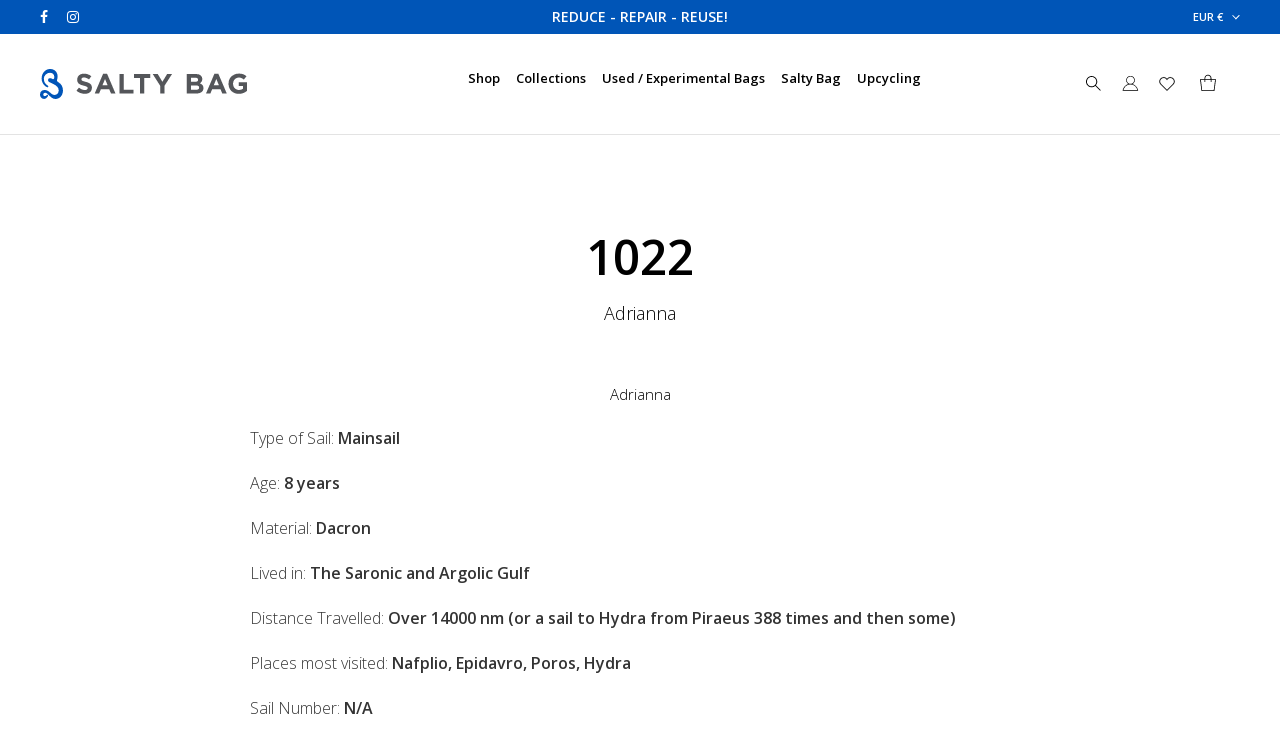

--- FILE ---
content_type: text/css
request_url: https://saltybag.com/wp-content/themes/saltybag/style.css?ver=5.9.12
body_size: 1470
content:
/* 

	Theme Name: Salty Bag
	Theme URI: https://wdesign.gr
	Description: This is a theme for Salty Bag
	Version: 1.5.01
	Author: Wdesign.gr 
	Author URI: https://wdesign.gr 
	Tags: ecommerce
	License: GNU General Public License version 3.0
	License URI: http://www.gnu.org/licenses/gpl-3.0.html
	Text Domain: saltybag
	
*/


/*---------------------------------------------- 

	WORDPRESS DEFAULTS

------------------------------------------------*/

/*aligns*/
.aligncenter{
	display: block;
	margin:0 auto;
}
.alignright{
	float:right;
	margin: 0 0 20px 20px !important;
}
.alignleft{
	float:left; 
	margin: 0 20px 20px 0 !important;
}

/*floats*/
.floatleft{ 
	float:left;
}
.floatright{ 
	float:right;
}

/*text style*/
.textcenter{ 
	text-align:center;
}
.textright{ 
	text-align:right;
}
.textleft{ 
	text-align:left;
}

/*captions*/
.wp-caption{ 
	max-width: 100% !important; 
}
.wp-caption{
	margin-top:20px;
	font-style: italic;
	}
	div .wp-caption:first-child { 
	margin-top:20px; 
	}
.wp-caption img{
	margin:0; 
	padding:0; 
	border:0 none;
	max-width: 100%;
}
.wp-caption p.wp-caption-text,
.wp-caption-text,
figcaption {
	font-size: 11px;
	line-height: 14px;
	color: rgba(0,0,0,0.34); 
	margin-top: 4px;
	}
	.text-light figcaption, .text-light .wp-caption-text {
	color: rgba(255,255,255,0.48); 
	}

/*smiley reset*/
.wp-smiley{
	margin:0 !important;
	max-height:1em;
}

/*blockquote*/
blockquote.left{
	margin-right:20px;
	text-align:right;
	margin-left:0;
	width:33%;
	float:left;
}
blockquote.right{
	margin-left:20px;
	text-align:left;
	margin-right:0;
	width:33%;
	float:right;
}

/*img attachment*/
#img-attch-page{
	text-align: center;
	overflow: hidden;
}
#img-attch-page img{
	display: inline-block;
	margin: 0 auto;
	max-width: 100%;
	border: 5px solid #d4d4d4; /*for IE*/
	width: 100%;
	-moz-box-sizing: border-box;
	-webkit-box-sizing: border-box;
	box-sizing: border-box;
	border-color: rgba(0,0,0, 0.08);
	-webkit-transition: border 0.3s ease;
    -o-transition: border 0.3s ease;
    -moz-transition: border 0.3s ease;
}
#img-attch-page a:hover img{
	border-color: #fc7251;
}

#img-attach-page-content{
	text-align: center;
	margin-top: 25px;
}

/*gallery*/
.gallery {
	width: 100%;
	padding-top: 20px !important;
}

.gallery-item {
	display: inline-block;
	text-align: center;
	vertical-align: top;
	width: 100%;
	margin: 0 !important;
	padding: 0 !important;
}

.gallery-item .gallery-icon { 
	text-align: center; 
	display: block; 
	width: calc(100% - 10px);
	padding: 5px !important;
	}

.gallery-item .gallery-caption { 
    margin-bottom: 20px !important;
}

.gallery-item img {
	margin: 0 !important;
	padding:  0 !important;
	border: none !important;
	max-width: 100% !important;
}

.gallery-item a {
	display: inline-block;
	max-width: 100% !important;
	margin:  0 !important;
	padding: 0 !important;
}

.gallery-item a:hover img {
	opacity: 0.8;
	filter: alpha(opacity=80);
	-ms-filter:"progid:DXImageTransform.Microsoft.Alpha(Opacity=80)";
}

.gallery-columns-6 .gallery-caption,
.gallery-columns-7 .gallery-caption,
.gallery-columns-8 .gallery-caption,
.gallery-columns-9 .gallery-caption {
	display: none;
}

.screen-reader-text {
	clip: rect(1px, 1px, 1px, 1px);
	height: 1px;
	overflow: hidden;
	position: absolute !important;
	width: 1px;
}


/*	Gutenberg default
-------------------------------------------------*/	
.entry-content > figure,
.entry-content > [class*='wp-block'] { 
	margin-top: 20px; 
	}
	.entry-content > figure:first-child,
	.entry-content > [class*='wp-block']:first-child { 
	margin-top: 0; 
	}

.entry .entry-content > .alignleft {
    margin-left: 0;
}

.entry .entry-content .wp-block-cover .wp-block-cover-text {
    padding: 2rem;
}

.entry .entry-content > .alignfull {
    margin-top: 40px;
    margin-bottom: 40px;
    width: 100vw;
    max-width: 100vw;
	position: relative;
	}
	.entry .entry-content.wrapper > .alignfull {
    left: calc( (-100vw + 1440px) / 2);
	}
	.entry .entry-content.wrapper-medium > .alignfull {
    left: calc( (-100vw + 1080px) / 2);
	}
	.entry .entry-content.wrapper-small > .alignfull {
    left: calc( (-100vw + 780px) / 2);
	}
	.entry .entry-content.wrapper-mini > .alignfull {
    left: calc( (-100vw + 420px) / 2);
	}
	.entry .entry-content > .wp-block-columns.alignfull {
	padding: 0 30px;
	width: calc(100vw - 60px);
	}

@media only screen and (max-width: 1024px) {
	.entry .entry-content.wrapper > .alignfull {
    left: auto
	}
	.entry .entry-content.wrapper-medium > .alignfull {
    left: auto;
	}
	.entry .entry-content > .wp-block-columns.alignfull {
	padding: 0;
	width: auto;
	}
}

@media only screen and (max-width: 768px) {
	.entry .entry-content.wrapper-small > .alignfull {
    left: auto;
	}
}

@media only screen and (max-width: 480px) {
	.entry .entry-content.wrapper-mini > .alignfull {
    left: auto;
	}
}

.entry .entry-content > .alignwide {
    width: calc(100% + 160px);
    max-width: calc(100vw - 80px);
	margin-left: 50%;
	transform: translateX(-50%);
}
@media only screen and (max-width: 1024px) { .entry .entry-content > .alignwide { max-width: calc(100vw - 40px); } }

.wp-block-cover .wp-block-cover-text a,
.wp-block-cover .wp-block-cover__inner-container a {
	color: #fff !important;
	border-color: #fff !important;
}

.wp-block-gallery .blocks-gallery-image figcaption, .wp-block-gallery .blocks-gallery-item figcaption {
	-webkit-box-sizing:border-box;
	-moz-box-sizing:border-box;
	-ms-box-sizing:border-box;
	box-sizing:border-box;
}

.wp-block-gallery {
    margin-left: 0;
}

.wp-block-cover,
.wp-block-cover .wp-block-cover-text,
.wp-block-cover .wp-block-cover__inner-container {
	color: #fff;
}



.admin-bar #header.sticky {
    top: 32px;
}


/* elementor */
body.elementor-editor-active #page-body {
	position: relative;
	z-index: 1600 !important;
}

body.scrolled.elementor-editor-active #header.sticky {
	z-index: 1601 !important;
}

body.elementor-editor-active:not(.scrolled) #header[class*='transparent-'] {
	z-index: 1601 !important;
	pointer-events: none;
}

--- FILE ---
content_type: text/css
request_url: https://saltybag.com/wp-content/themes/saltybag/woocommerce/files/css/woocommerce-nyla.css?ver=1.5.01
body_size: 13989
content:

/*  ---------------------------------------------------	*/

/*    	GENERAL											

		rot			#d83e49
		green		#41d07a

*/
	
/* ---------------------------------------------------	*/

/* woocommerce message */
.woocommerce-message, 
.woocommerce-error {
	font-weight: 400;
	list-style: none;
	position: relative;
	padding-right: 100px;
	background: #dbedda;
	padding: 20px 120px 20px 20px;
	margin: 0 0 40px 0;
	}
	.single-product .woocommerce-message, 
	.single-product .woocommerce-error {
	margin-bottom: 0;
	}
	.woocommerce-cart .woocommerce-message, 
	.woocommerce-cart .woocommerce-error {
	background: none;
	color: #41d07a;
	padding: 0;
	margin-bottom: 20px;
}

.woocommerce-error {
	background: #fff;
	color: #d83e49;
	}
	.sr-ajax-message .woocommerce-error {
	background: #d83e49;
	color: #fff;
	padding: 20px;
}

.woocommerce-error li {
	margin-top: 4px;
}
.woocommerce-error li:first-child {
	margin-top: 0;
}

.woocommerce-no-products {
	color: rgba(0,0,0,0.31);
	font-size: 20px;
	line-height: 28px;
	margin-bottom: 80px;
	margin-top: 80px;
	text-align: center;
}

.woocommerce-message > a.button {
	position: absolute;
	top: 14px;
	right: 40px;
	padding: 8px 25px !important;
	}
	.sr-ajax-message .woocommerce-error a.button {
	display: none;
}

.sr-ajax-message {
	position: fixed;
	top: 15px;
	right: 15px;
	width: 300px;
	opacity: 0;
	visibility: hidden;
	height: 0;
	transition: all 0.4s ease, height 0.01s ease 0.41s;
	z-index: 1000000;
	-webkit-box-shadow: 0px 0px 8px 0px rgba(0,0,0,0.18); 
	box-shadow: 0px 0px 8px 0px rgba(0,0,0,0.18);
	background: #fff;
	}
	.sr-ajax-message.active {
	opacity: 1;
	visibility: visible;
	transition: all 0.4s ease 0.02s, height 0.01s ease;
	}

.sr-ajax-message .close-icon {
	height: 20px;
	line-height: 20px;
	top: 10px;
	right: 10px;
	}

.sr-ajax-message .close-icon svg {
	fill: #fff;
	}

/* hide messages */
body.ajax-addtocart.single-product .woocommerce-notices-wrapper .woocommerce-message,
.grid-options .woocommerce-notices-wrapper .woocommerce-message {
	display: none;
}

	
/* price */	
.price, 
.amount  { 
	font-size: 12px;
	line-height: 20px;
	font-weight: 400;
	color: #000;
	transition: color 0.2s ease;
	}
	.text-light .price, .text-light .amount  { color: #fff; }

.price ins, 
ins  .amount { 
	text-decoration: none;
	display: inline-block;
	}
	
.price del, 
del  { 
	display: inline-block; 
	opacity: 0.5;
	margin-left: 6px;
	line-height: 0;
	}
	del .amount  { 
	font-size: 0.9em !important;
	color: #000 !important;
	}
	.text-light del .amount  { color: #fff !important; }

/* use flex to place sale price after regular price  */
.price {
	display: inline-flex !important;
	}

.price del {
    -ms-flex-order: 2;
    -webkit-order: 2;
    order: 2;
  }

.price ins {
    -ms-flex-order: 1;
    -webkit-order: 1;
    order
	: 1;
  }
	
.price .woocommerce-Price-currencySymbol, 
.amount .woocommerce-Price-currencySymbol, 
.amount .woocommerce-Price-currencySymbol {
	display: inline-block;
	margin-right: 0.18em;
	font-size: 0.9em;
	position: relative;
	}


/* star rating */
.product .star-rating {
	position: relative;
	overflow: hidden;
	letter-spacing: 0.3em;
	font-size: 13px;
	line-height: 23px;
	display: inline-block;
	float: left;
	width: auto;
	}
	.shop-container .product .star-rating {
	float: none;
	}
		
.product .star-rating::before {
    content: "\f3ae\f3ae\f3ae\f3ae\f3ae";
    font-family: "Ionicons";
    color: rgba(0,0,0,0.2);
	}
	
.product .star-rating span { 
	color: #000;
	position: absolute;
	top: 0;
	left: 0;
	padding-top: 2em;
	overflow: hidden;
	}
	
.product .star-rating span::before {
    content: "\f2fc\f2fc\f2fc\f2fc\f2fc";
    font-family: "Ionicons";
    position: absolute;
    top: 0;
    left: 0;
	}


/* Quantity buttons */	
.quantity {
	position: relative;
	display: inline-block;
	margin: 0;
	text-align: center;
	}
	.quantity.single-add {
	display: none;
	}
	.quantity.single-add + .sr-button {
	margin-left: 0 !important;
	}
	
.quantity input[type="number"]::-webkit-inner-spin-button, 
.quantity input[type="number"]::-webkit-outer-spin-button { 
  	-webkit-appearance: none; 
  	margin: 0; 
	}	
	
.quantity input[type="number"] {
	text-align: center;
    -moz-appearance:textfield;	
	font-size: 13px !important;
	border: none;
	width: 24px;
	margin: 0 13px;
	height: 24px;
	padding: 0;
	}

.quantity span {
	display: block;
	width: 15px;
	height: 30px;
	position: absolute;
	bottom: calc(50% - 15px);
	left: 0;
	cursor: pointer;
	z-index: 10;
	}
	
.quantity span.plus {
	left: auto;
	right: 0;
	}

.quantity span svg {
	position: absolute;
	top: 10px;
	left: 0;
	width: 10px;
	}
	.quantity span.plus svg {
	left: auto;
	right: 0;
	}

.text-light .quantity span svg path {
	fill: #fff;
	}
	


/* pseudo add to cart animation */
.pseudo-add-to-cart.loading .text span,
.shop-container .pseudo-add-to-cart.added .text span {
	transform: translateY(100%) !important;
	}

.pseudo-add-to-cart.loading::after {
	height: 0;
	}
	.shop-container .pseudo-add-to-cart.loading::after,
	.shop-container .pseudo-add-to-cart.added::after {
	height: 100%;
	}

.pseudo-add-to-cart.loading {
	color: #000 !important;
	border-color: rgba(0,0,0,0.11);
	}
	.text-light .pseudo-add-to-cart.loading {
	color: #fff !important;
	border-color: rgba(255,255,255,0.19);
	}
	.shop-container .pseudo-add-to-cart.loading,
	.shop-container .pseudo-add-to-cart.added {
	color: #000 !important;
	border-color: #fff;
	}

.pseudo-add-to-cart .check {
	position: absolute;
	top: 0;
	left: 0;
	line-height: 20px;
	height: 20px;
	z-index: 1;
	margin-top: 10px;
	width: 100%;
	overflow: hidden;
	}
	.sr-button:not(.pseudo-add-to-cart) .check {
	display: none;
	}

.pseudo-add-to-cart .check span {
	display: inline-block;
	transform: translateY(-100%);
	transition: all 450ms cubic-bezier(0.195, 0.290, 0.045, 0.995); 
	}
	.pseudo-add-to-cart.loading .check span,
	.shop-container .pseudo-add-to-cart.added .check span {
	transform: translateY(0);
	}

.pseudo-add-to-cart.loading.icon-animate .icon,
.shop-container .pseudo-add-to-cart.added.icon-animate .icon {
	transform: translateY(50%);
	opacity: 0 !important;
	}


/* Select Container */
form .select2-container {
	height: 44px;
}

form .select2-container .select2-selection--single {
	border: 1px solid rgba(0,0,0,0.11);
	border-radius: 0;
	height: 44px;
}

form .select2-container .select2-selection--single .select2-selection__rendered {
	color: #000 !important;
	font-weight: 400;
	font-size: 14px;
	background: transparent;
	padding-left: 15px;
	line-height: 44px;
}

form .select2-container .select2-selection--single .select2-selection__arrow {
	background-image:url(../../../files/assets/select-arrow.svg);
  	background-position: right 10px center;
	background-repeat: no-repeat;
	-webkit-background-size:8px 6px;
	-moz-background-size:8px 6px;
	-o-background-size:8px 6px;
	background-size:8px 6px;
	height: 44px;
}

form .select2-container .select2-selection--single .select2-selection__arrow b {
	display: none;
}

body .select2-dropdown {
	border: 1px solid rgba(0,0,0,0.11) !important;
	border-radius: 0;
	margin-top: -1px;
}

body .select2-search--dropdown {
	border-bottom: 1px solid rgba(0,0,0,0.11);
	padding: 0;
}

body .select2-search--dropdown input {
	border: none !important;
	padding: 10px 15px !important;
	height: 38px;
}

body .select2-results__option {
	font-size: 14px;
	line-height: 16px;
	margin: 0;
	padding: 7px 15px;
}


body .select2-container--default .select2-results__option[aria-selected="true"], 
body .select2-container--default .select2-results__option[data-selected="true"] {
    background: none;
}

body .select2-container--default .select2-results__option--highlighted[aria-selected], 
body .select2-container--default .select2-results__option--highlighted[data-selected] {
	background: rgba(0,0,0,0.04);
	color: #000;
}


/*  ---------------------------------------------------	*/

/*    MINI CART											*/
	
/* ---------------------------------------------------	*/
.header-cart {
	float: right;
	}
	.header-cart[class*='icon-'] {
	margin-left: 20px;
	margin-right: -4px;
	}

.header-cart .cart-amount {
	width: 24px;
	text-align: center;
	display: block;
	transition: all 0.3s ease;
	}
	.header-cart.cart-text .cart-amount { 
	width: auto; 
	}

.header-cart:not(.cart-withicon):not(.cart-text) .cart-amount::before {
	content: "";
	position: absolute;
	top: 0;
	left:  0;
	width: 24px;
	height: 24px;
	background: #000;
	border: 1px solid #000;
	border-radius: 20px;
	z-index: 0;
	transition: all 0.3s ease;
	-webkit-box-sizing:border-box;
	-moz-box-sizing:border-box;
	box-sizing:border-box;
	position: absolute;
	top: 50%;
	left: 50%;
	transform: translateX(-50%) translateY(-50%);
	}
	body:not(.scrolled) #header.transparent-light:not(.header-hover) .header-cart:not(.cart-withicon) .cart-amount::before { 
	background: #fff; 
	border-color: #fff; 
	}
	body:not(.scrolled) #header.transparent-dark:not(.header-hover) .header-cart:not(.cart-withicon) .cart-amount::before { 
	background: #000; 
	border-color: #000; 
	}

.header-cart .cart-amount span.minicart-count {
	position: relative;
	z-index: 1;
	font-weight: 400;
	text-align: center;
	}
	.header-cart:not(.cart-withicon):not(.cart-text) .cart-amount span.minicart-count {
	color: #fff;
	font-size: 10px;
	font-family: Arial;
	display: inline-block;
	line-height: 24px;
	position: absolute;
	top: 50%;
	left: 50%;
	transform: translateX(-50%) translateY(-50%);
	margin-top: -1px;
	transition: all 0.2s ease;
	}
	body:not(.scrolled) #header.transparent-light:not(.header-hover) .header-cart:not(.cart-withicon):not(.cart-text) .cart-amount span.minicart-count { 
	color: #000; 
	}
	body:not(.scrolled) #header.transparent-dark:not(.header-hover) .header-cart:not(.cart-withicon):not(.cart-text) .cart-amount span.minicart-count { 
	color: #fff; 
	}

.header-cart.cart-text .cart-amount span.minicart-count::before {
	content: "(";
	}

.header-cart.cart-text .cart-amount span.minicart-count::after {
	content: ")";
	}

/* minicart with icon */
.header-cart .cart-amount span.icon {
	position: absolute;
	top: 50%;
	left: 50%;
	line-height: 22px;
	height: 22px;
	transform: translateX(-50%) translateY(-50%);
	}

.header-cart .cart-amount span.icon svg {
	width: 20px;
	max-width: none;
	}

.header-cart.cart-withicon .cart-amount span.minicart-count {
	font-family: 'Arial','Helvetica';
	font-weight: 400;
	background: #000;
	position: absolute;
	top: calc(50% - 20px);
	right: -7px;
	border-radius: 9px;
	min-width: 18px;
	height: 18px;
	color: #fff;
	text-align: center;
	line-height: 18px;
	font-size: 9px;
	display: inline-block;
	transition: all 0.2s ease;
	}
	header.header-light .header-cart.cart-withicon .cart-amount span.minicart-count,
	body:not(.scrolled) #header.transparent-light:not(.header-hover) .header-cart.cart-withicon .cart-amount span.minicart-count,
	body.cart-is-open:not(.scrolled) #header.transparent-light .header-cart.cart-withicon .cart-amount span.minicart-count {
	background: #fff;
	color: #000;
	}
	body:not(.scrolled) #header.transparent-dark:not(.header-hover) .header-cart.cart-withicon .cart-amount span.minicart-count,
	body.cart-is-open:not(.scrolled) #header.transparent-dark .header-cart.cart-withicon .cart-amount span.minicart-count {
	background: #000;
	color: #fff;
	}
	.header-cart.cart-withicon .cart-amount.cart-empty span.minicart-count {
	opacity: 0;
	visibility: hidden;
	}

#mini-cart {
	position: fixed;
	right: 0;
	top:  0;
	width: 400px;
	max-width: 100%;
	height: 100%;
	background: #fff;
	z-index: 1601;
	}

#mini-cart * {
	z-index: 3;
	}
	#mini-cart::before {
	z-index: 2;
	}
	#mini-cart .menu-cart-content {
	z-index: 1;
	}

.close-icon {
	width: 20px;					
	height: 40px;							/* custom css LOGO HEIGHT */
	line-height: 40px;						/* custom css LOGO HEIGHT */
	border-radius: 20px;
	position: absolute;
	top: 20px;
	right: 15px;
	color: #fff;
	z-index: 1510;
	}

.close-icon svg {
	position: absolute;
	left: 50%;
	top: 50%;
	-webkit-transform: translateX(-50%) translateY(-50%) rotate(45deg);
	-moz-transform: translateX(-50%) translateY(-50%) rotate(45deg);
	-ms-transform: translateX(-50%) translateY(-50%) rotate(45deg);
	-o-transform: translateX(-50%) translateY(-50%) rotate(45deg);
	transform: translateX(-50%) translateY(-50%) rotate(45deg);
	-webkit-transition: all 315ms cubic-bezier(0.4, 0.4, 0.000, 1.0);
	   -moz-transition: all 315ms cubic-bezier(0.4, 0.4, 0.000, 1.0);
			transition: all 315ms cubic-bezier(0.4, 0.4, 0.000, 1.0);
	width: 16px;
	}
	.close-icon:hover svg {
	-webkit-transform: translateX(-50%) translateY(-50%) rotate(135deg);
	-moz-transform: translateX(-50%) translateY(-50%) rotate(135deg);
	-ms-transform: translateX(-50%) translateY(-50%) rotate(135deg);
	-o-transform: translateX(-50%) translateY(-50%) rotate(135deg);
	transform: translateX(-50%) translateY(-50%) rotate(135deg);
	}

#mini-cart .cart-title {
	height: 40px;											/* custom css LOGO HEIGHT */
	line-height: 40px;										/* custom css LOGO HEIGHT */
	padding: 20px 20px;										/* custom css header height */
	margin: 0;
	border-bottom: 1px solid rgba(0,0,0,0.11);
	position: relative;
	z-index: 3;
	}

#mini-cart .menu-cart-content {
	height: calc(var(--vh, 1vh) * 100 - 80px);				/* custom css (80 = title height) */
	position: relative;
	-webkit-box-sizing:border-box;
	-moz-box-sizing:border-box;
	box-sizing:border-box;
	}

#mini-cart .menu-cart-content .cart-list {
	height: calc(var(--vh, 1vh) * 100 - 80px - 114px);				/* custom css (80 = title height) */
	overflow-y: auto;
	padding: 15px 20px;
	-webkit-box-sizing:border-box;
	-moz-box-sizing:border-box;
	box-sizing:border-box;
	}
	#mini-cart.show-cart-link .menu-cart-content .cart-list {
	height: calc(var(--vh, 1vh) * 100 - 80px - 135px);				/* custom css (80 = title height) */
	}

#mini-cart .menu-cart-content .cart-list .cart-table .cart-item {
	overflow: hidden;
	padding: 15px 0;
	border-bottom: 1px solid rgba(0,0,0,0.11);
	}
	#mini-cart .menu-cart-content .cart-list .cart-table .cart-item:first-child {
	padding-top: 0;
	}
	#mini-cart .menu-cart-content .cart-list .cart-table .cart-item:last-child {
	border: none;
	}

#mini-cart .menu-cart-content .cart-list .cart-table .cart-item .product-image {
	width: 90px;
	float: left;
	}

#mini-cart .menu-cart-content .cart-list .cart-table .cart-item .product-info {
	width: calc(100% - 110px);
	float: right;
	position: relative;
	}

#mini-cart .menu-cart-content .cart-list .cart-table .cart-item .product-title {
	width: calc(100% - 55px);
	}

#mini-cart .menu-cart-content .cart-list .cart-table .cart-item .product-bottom {
	overflow: hidden;
	margin-top: 15px;
	}

#mini-cart .menu-cart-content .cart-list .cart-table .cart-item .product-bottom .product-quantity {
	float: left;
	}

#mini-cart .menu-cart-content .cart-list .cart-table .cart-item .product-bottom .product-subtotal {
	float: right;
	}

#mini-cart .menu-cart-content .update-cart-action {
	display: none;
	}

#mini-cart .menu-cart-content .cart-bottom {
	position: absolute;
	bottom: 0;
	left: 0;
	width: 100%;
	overflow: hidden;
	padding: 20px;
	-webkit-box-sizing:border-box;
	-moz-box-sizing:border-box;
	box-sizing:border-box;
	border-top: 1px solid rgba(0,0,0,0.11);
	}

#mini-cart.show-cart-link .menu-cart-content .cart-bottom {
	padding-bottom: 15px;
	}

.menu-cart-content .cart-bottom .total {
	overflow: hidden;
	}

.menu-cart-content .cart-bottom .total h6 {
	float: left;
	font-weight: 700;
	}

.menu-cart-content .cart-bottom .total .amount {
	float: right;
	font-weight: 700;
	}

.menu-cart-content .cart-bottom .buttons {
	margin-top: 10px;
	text-align: center;
	}

.menu-cart-content .cart-bottom .buttons .sr-button:first-child {
	width: 100%;
	display: block;
	}

.menu-cart-content .cart-bottom .buttons .sr-button.underline {
	margin-top: -10px;
	display: none;
	}

#mini-cart.show-cart-link .menu-cart-content .cart-bottom .buttons .sr-button.underline {
	display: inline-block;
}

.menu-cart-content .empty-cart  {
	padding: 30px 20px;
	-webkit-box-sizing:border-box;
	-moz-box-sizing:border-box;
	box-sizing:border-box;
	}

.empty-cart .empty-main-text {
	color: #000;
	}

.empty-cart span {
	display: block;
	}

/* animation for mini cart */
#mini-cart {
	transform: translateX(101%);
	-webkit-transition: all 649ms cubic-bezier(0.4, 0.4, 0.000, 1.0);
	   -moz-transition: all 649ms cubic-bezier(0.4, 0.4, 0.000, 1.0);
			transition: all 649ms cubic-bezier(0.4, 0.4, 0.000, 1.0);
	visibility: hidden;
	}
	.cart-is-open #mini-cart {
	-webkit-transform: translateX(0%);
	   -moz-transform: translateX(0%);
			transform: translateX(0%);
	-webkit-transition: all 549ms cubic-bezier(0.4, 0.4, 0.000, 1.0);
	   -moz-transition: all 549ms cubic-bezier(0.4, 0.4, 0.000, 1.0);
			transition: all 549ms cubic-bezier(0.4, 0.4, 0.000, 1.0);
	visibility: visible;
	}

#mini-cart .cart-close, 
#header-search .search-close {
	transition: all 0.4s ease;
	opacity: 0;
	}
	.cart-is-open #mini-cart .cart-close, 
	.search-is-open #header-search .search-close {
	opacity: 1;
	transition-delay: 0.6s;
	}

#mini-cart .cart-title {
	transition: all 0.5s ease;
	opacity: 0;
	}
	.cart-is-open #mini-cart .cart-title {
	opacity: 1;
	transition-delay: 0.4s;
	}

#mini-cart .empty-cart span {
	transition: all 0.35s ease 0.4s;
	transform: translateY(10px);
	opacity: 0;
	}
	.cart-is-open #mini-cart .empty-cart span {
	transform: translateY(0px);
	opacity: 1;
	}
	.cart-is-open #mini-cart .empty-cart span:nth-child(2n) {
	transition-delay: 0.45s;
	}

#mini-cart .menu-cart-content .cart-bottom .total,
#mini-cart .menu-cart-content .cart-bottom .buttons {
	transform: translateY(5px);
	opacity: 0;
	transition: all 0.4s ease;
	}
	.cart-is-open #mini-cart .menu-cart-content .cart-bottom .total,
	.cart-is-open #mini-cart .menu-cart-content .cart-bottom .buttons {
	transform: translateY(0);
	opacity: 1;
	transition-delay: 0.4s;
	}
	.cart-is-open #mini-cart .menu-cart-content .cart-bottom .buttons {
	transition-delay: 0.5s;
	}

#mini-cart .menu-cart-content .cart-table .cart-item {
	opacity: 0;
	transition: all 0.3s ease;
	}
	.cart-is-open #mini-cart .menu-cart-content .cart-table .cart-item {
	transform: translateY(0);
	opacity: 1;
	transition-delay: 0.4s;
	}
	.cart-is-open #mini-cart .menu-cart-content .cart-table .cart-item:nth-child(2n) {
	transition-delay: 0.43s;
	}
	.cart-is-open #mini-cart .menu-cart-content .cart-table .cart-item:nth-child(3n) {
	transition-delay: 0.46s;
	}
	.cart-is-open #mini-cart .menu-cart-content .cart-table .cart-item:nth-child(4n) {
	transition-delay: 0.49s;
	}
	.cart-is-open #mini-cart .menu-cart-content .cart-table .cart-item:nth-child(5n) {
	transition-delay: 0.52s;
	}
	.cart-is-open #mini-cart .menu-cart-content .cart-table .cart-item:nth-child(6n) {
	transition-delay: 0.55s;
	}
	.cart-is-open #mini-cart .menu-cart-content .cart-table .cart-item:nth-child(7n) {
	transition-delay: 0.58s;
	}
	

/* when woo is updating (from js) */
#mini-cart::after {
	content: "";
	position: absolute;
	top: 0;
	left: 0;
	width: 100%;
	height: 0;
	opacity: 0;
	background: #fff;
	z-index: 2;
	transition: all 0.3s ease 0.05s, height 0.01s ease 0.35s;
	}
	.updating-woocart #mini-cart::after {
	height: 100%;
	opacity: 1;
	transition: all 0.3s ease 0.05s, height 0.01s ease;
	}

#mini-cart .sr-loader-icon { 
	transition: all 0.2s ease; 
	opacity: 0; 
	visibility: hidden;
}
.updating-woocart #mini-cart .sr-loader-icon { 
	opacity: 1; 
	visibility: visible; 
}



/*  ---------------------------------------------------	*/

/*    SHOP GRID PAGE 									*/
	
/* ---------------------------------------------------	*/
#main-shop-grid.shop-container {
	margin-bottom: 40px;
	}

.shop-container .shop-item {
	overflow: visible;
	}

.shop-container .shop-item .shop-item-inner {
	position: relative;
	}
	.shop-container .shop-item .shop-item-inner.meta-alignment-center {
	text-align: center;
	}
	.shop-container .shop-item .shop-item-inner.meta-alignment-right {
	text-align: right;
	}

.shop-container .shop-item .shop-item-inner.shop-item-bg {
	padding-bottom: 10px;
	}

.shop-container .shop-item .product-media,
.cat-item .cat-media {
	position: relative;
	}

.shop-container .shop-item:hover .thumb-hover .hover-image {
	opacity: 1;
	}

.shop-container .shop-item .product-meta,
.cat-item .cat-meta {
	position: relative;
	display: block;
	margin-bottom: 10px;
	}
	.shop-container .shop-item .shop-item-inner.shop-item-bg .product-meta {
	padding: 0 10px;
	}
	.shop-container .shop-item .meta-alignment-center .product-meta {
	text-align: center;
	}
	.shop-container .shop-item .meta-alignment-right .product-meta {
	text-align: right;
	}
	.shop-container .shop-item .meta-pos-onimage .product-meta {
	position: absolute;
	bottom: 15px;
	left: 15px;
	width: calc(100% - 30px);
	z-index: 4;
	margin: 0;
	}

.shop-container .shop-item .product-media + .product-meta,
.shop-container .shop-item .variation-onimage form + .product-meta,
.shop-container .shop-item .badge-onimage .onsale + .product-meta,
.shop-container .shop-item .badge-onimage .badges + .product-meta {
   	margin-top: 10px;
	}

.shop-container .shop-item .badge-onimage:not(.variation-onimage) form + .onsale + .product-meta,
.shop-container .shop-item .badge-onimage:not(.variation-onimage) form + .badges + .product-meta {
   	margin-top: 0;
	}

.shop-container .shop-item .product-media + .onsale,
.shop-container .shop-item .variation-onimage form + .onsale {
   	margin-top: 10px;
	}
	.shop-container .shop-item .product-media + .badges,
	.shop-container .shop-item .variation-onimage form + .badges {
   	margin-top: 15px;
	margin-bottom: 3px;
	}

.shop-container .shop-item .badge-onimage > .onsale,
.shop-container .shop-item .badge-onimage > .badges {
   	margin: 0 !important;
	position: absolute;
	top: 15px;
	right: 15px;
	z-index: 4;
	}

.shop-container .shop-item .badge-onimage > .badges > span {
   	margin: 0 !important;
	position: absolute;
	top: 0;
	right: 0;
	}
	.shop-container .shop-item .badge-onimage > .badges > .onsale:nth-child(2n),
	.shop-container .shop-item .badge-onimage > .badges > .hot-badge:nth-child(2n) {
	top: 22px;
	}
	.shop-container .shop-item .badge-onimage > .badges > .hot-badge:nth-child(3n) {
	top: 44px;
	}
	

.shop-container .shop-item .product-meta .product-name {
   	display: block;
	margin: 0;
	font-weight: 500;
	}
	.shop-container .shop-item .meta-alignment-float .product-meta .product-name {
   	max-width: calc(100% - 40px);
	}

.shop-container .shop-item .product-meta .price {
   	display: inline-block;
	}
	.shop-container .shop-item .meta-alignment-float .product-meta .price {
   	position: absolute;
	top: 0;
	right: 0;
	}
	.shop-container .shop-item .meta-alignment-float.meta-pos-onimage .product-meta .price {
   	position: absolute;
	top: auto;
	bottom: 0;
	}

.shop-container .shop-item .meta-pos-onimage .product-meta {
	transition: all 0.2s ease;
	}
	.shop-container .shop-item:hover .meta-pos-onimage .product-meta {
	opacity: 0;
	visibility: hidden;
	}

.shop-container .shop-item .grid-button {
	position: absolute;
	bottom: 10px;
	left: 10px;
	width: calc(100% - 20px);
	opacity: 0;
	visibility: hidden;
	text-align: center;
	-webkit-transition: all 0.3s ease;
	-moz-transition: all 0.3s ease;
	transition: all 0.3s ease;
	z-index: 5;
	}

.shop-container .shop-item:hover .grid-button {
	opacity: 1;
	visibility: visible;
	}

.shop-container .shop-item .grid-button .sr-button {
   	width: 100%;
	margin: 0;
	display: block;
	}

.shop-container .shop-item:hover .pseudo-add-to-cart .sr-loader-icon::after,
.shop-container .shop-item:hover .pseudo-add-to-cart .icon .check::after,
.shop-container .shop-item:hover .pseudo-add-to-cart .icon .check::before { background: #000; }

.shop-container .shop-item .added_to_cart {
   	display: none;
	}

.shop-container .shop-item .out-of-stock {
	z-index: 2;
	position: absolute;
	bottom: 10px;
	left: 10px;
	background: #fff;
	height: 40px;
	line-height: 40px;
	width: calc(100% - 20px);
	text-align: center;
	margin: 0;
	opacity: 0;
	visibility: hidden;
	-webkit-transition: all 0.3s ease;
	-moz-transition: all 0.3s ease;
	transition: all 0.3s ease;
	}
.shop-container .shop-item:hover .out-of-stock {
	opacity: 1;
	visibility: visible;
	}
	
span.onsale,
span.badges span {
	font-weight: 400;
	font-size: 10px;
	height: 20px;
	line-height: 20px;
	letter-spacing: 0.06em;
	text-transform: uppercase;
	color: #d83e49;
	border: 1px solid transparent;
	display: inline-block;
	}
	span.onsale.block,
	span.badges span.block {
	padding: 0px 6px;
	margin-bottom: 3px;
	font-size: 11px;
	}
	.single-product span.onsale,
	.single-product span.badges span {
	font-size: 12px;
	height: 22px;
	line-height: 22px;
	margin-right: 5px;
	}
	.single-product span.onsale.block,
	.single-product span.badges span.block {
	font-size: 12px;
	height: 21px;
	line-height: 21px;
	}

span.badges {
	display: block;
	}
	.shop-container .shop-item .shop-item-bg span.badges {
	margin-left: 10px;
	margin-right: 10px;
	}

span.badges span.new-badge {
	color: #000;
	}

span.badges span.hot-badge {
	color: #398c85;
	}


/* variation on grid ( do not use .shop-container > .product for carousel ) */
.shop-container .product:not(.product-type-variable) form.cart,
.shop-container .product form.cart > *:not(.variations):not(.variations_button),
.shop-container .product form.cart .variations_button > *:not(.sr-button),
.shop-container .product.product-type-variable form.cart .sr-button,
.shop-container .shop-item form.cart .variations .variation .name {
	display: none !important;
	width: 0;
	height: 0;
	line-height: 0;
	overflow: hidden;
	margin: 0;
	padding: 0;
}

.shop-container .shop-item form.cart {
	margin: 10px 0 0 0;
	z-index: 4;
	}
	.shop-container .shop-item .shop-item-bg form.cart {
	margin-left: 10px;
	margin-right: 10px;
	}
	.shop-container .shop-item .variation-onimage form.cart {
	position: absolute;
	top: 15px;
	left: 15px;
	margin: 0;
	}
	.shop-container .shop-item .product-meta + form.cart {
	margin-top: -5px;
	}

.shop-container .shop-item form.cart .product-add-to-cart {
	position: absolute;
	top: -10px;
	transform: translateY(-100%);
	left: 0;
	width: 100%;
	opacity: 0;
	visibility: hidden;
	text-align: center;
	-webkit-transition: all 0.3s ease;
	-moz-transition: all 0.3s ease;
	transition: all 0.3s ease;
	margin: 0;
	}

.shop-container .shop-item:hover form.cart .product-add-to-cart {
	opacity: 1;
	visibility: visible;
	top: -20px;
	}

.shop-container .shop-item form.cart .variations .variation .value {
	float: none;
	margin: 0;
	}

.shop-container .shop-item form.cart .variations .variation {
	margin-top: 0;
	min-height: inherit;
}

.shop-container .shop-item form.cart .variations .variation .value .variable-items-wrapper,
.shop-container .shop-item form.cart .variations .variation .value select {
	display: none;
}

.shop-container .shop-item .var-all form.cart .variations .variation .value .variable-items-wrapper {
	display: block;
}

.shop-container .shop-item form.cart .variations .variation ul {
	padding: 0;
	}

	.shop-container .shop-item .meta-alignment-center:not(.variation-onimage) form.cart .variations .variation ul {
	text-align: center;
	}
	.shop-container .shop-item .meta-alignment-right:not(.variation-onimage) form.cart .variations .variation ul {
	text-align: right;
	}


/* imagebutton / category grid */
.imagebutton-media .imagebutton-title {
	position: absolute;
	top: 40px;
	left: 40px;
	margin: 0;
	}
	.imagebutton-media.top-right .imagebutton-title { left: auto; right: 40px; text-align: right; }
	.imagebutton-media.bottom-left .imagebutton-title { top: auto; bottom: 40px; }
	.imagebutton-media.bottom-right .imagebutton-title { top: auto; bottom: 40px; left: auto; right: 40px; text-align: right; }
	.imagebutton-media.center-center .imagebutton-title { 
		top: 50%;
		left: 50%;
		-webkit-transform: translateX(-50%) translateY(-50%);
		-moz-transform: translateX(-50%) translateY(-50%);
		transform: translateX(-50%) translateY(-50%);
		text-align: center;
	}

.imagebutton-media .imagebutton-subtitle {
	margin-top: 0;
	color: #000 !important;
	}
	.imagebutton-media.text-light .imagebutton-subtitle { color: #fff !important; }
	


/*  ---------------------------------------------------	*/

/*    GRID OPTIONS										*/
	
/* ---------------------------------------------------	*/
.woocommerce #main {
	margin-top: 40px;
	}
	.woocommerce.single-product #page-body #main,
	.woocommerce #hero.no-bg ~ #page-body #main {
	margin-top: 0;
	}

.woocommerce #main .spacer-shop-grid {
	height: 60px;
	}

.woocommerce .grid-options {
	margin-top: 40px;
	z-index: 2;
	position: relative;
	}
	.woocommerce .grid-options:first-child {
	margin-top: 0;
	}

.woocommerce #main-shop-grid  {
	margin-top: 20px;
	}

.woocommerce-breadcrumb {
	color: rgba(0,0,0,0.31);
	font-size: 13px;
	font-weight: 400;
	line-height: 20px;
	padding: 20px 0;
	display: inline-block;
	}
	.text-light .woocommerce-breadcrumb {
	color: rgba(255,255,255,0.41);
	}
	.grid-options .woocommerce-breadcrumb {
	padding: 0;
	}
	.product-infos .woocommerce-breadcrumb {
	padding-top: 0;
}

.woocommerce-breadcrumb a {
	color: rgba(0,0,0,0.31);
	}
	.text-light .woocommerce-breadcrumb a {
	color: rgba(255,255,255,0.41);
	}
	.woocommerce-breadcrumb a:hover {
	color: #000;
	}
	.text-light .woocommerce-breadcrumb a:hover {
	color: #fff;
}

.woocommerce .woocommerce-result-count {
	color: #000;
	margin: 0;
	display: inline-block;
	font-size: 12px;
	line-height: 22px;
	}

.grid-options .woocommerce-ordering {
	margin: 0;
	float: right;
	margin-left: 20px;
	margin-top: -1px;
}

.grid-options ~ .woocommerce-ordering,
.grid-options ~ .wcapf-before-products .woocommerce-ordering {
	display: none;
}

.woocommerce-ordering select {
	font-size: 13px;
	line-height: 22px;
	height: 22px;
	padding: 0 12px 0px 0;
	border: none;
	outline: none;
	min-width: auto;
  	background-position: right 0 top 52%;
}

.grid-options.no-breadcrumb ~ .wcapf-before-products,
.grid-options.no-breadcrumb + .woocommerce-result-count {
	transform: translateY(-24px);
	}

.grid-options .filter-open {
	font-size: 13px;
	line-height: 22px;
	height: 22px;
	padding: 0 15px 0px 0;
	border: none;
	outline: none;
	min-width: auto;
  	background-image:url(../../../files/assets/select-arrow.svg);
  	background-position: right 0px top 52%;
	background-repeat: no-repeat;
	-webkit-background-size:8px 6px;
	-moz-background-size:8px 6px;
	-o-background-size:8px 6px;
	background-size:8px 6px;
	display: inline-block;
	float: right;
	margin-left: 20px;
	}
	.grid-options .woocommerce-notices-wrapper + form + .filter-open {
	float: left;
	margin-left: 0;
}

.woocommerce .sr-filter-container {
	display: none;
	padding: 40px 20px 63px 20px;
	position: relative;
	}

.woocommerce .sr-filter-container .column-section {
	position: relative;
	opacity: 0;
	top: -5px;			/* transform creates issue for scrolling columns */
	transition: all 0.5s ease;
	}
	.woocommerce .sr-filter-container.slide-in .column-section {
	opacity: 1;
	top: 0;
	transition-delay: 0.1s;
	}

.woocommerce .sr-filter-container .column-section::before {
	content: "";
	position: absolute;
	top: -20px;
	left: -20px;
	width: calc(100% + 40px);
	height: calc(100% + 40px);
	border: 1px solid rgba(0,0,0,0.11);
	}


/*  ---------------------------------------------------	*/

/*    Product Single									*/
	
/* ---------------------------------------------------	*/
#product .product-head.has-bg {
	padding-bottom: 80px;
	position: relative;
	}
	#product .product-head.has-bg.half-bg {
	padding-bottom: 0;
}

#product .product-head .column-section {
	margin-top: 60px;
	}
	#product .product-head .woocommerce-breadcrumb + .column-section {
	margin-top: 0px;
}

#product .product-images  {
	width: calc(68% - 16px);
	margin-right: 40px;
	}
	#product .wrapper-medium .product-images  {
	padding-right: 20px;
}

#product .product-images a[data-fancybox]:not(.sr-button-icon) {
  cursor: url("data:image/svg+xml,%3Csvg version='1.1' id='Layer_1' xmlns='http://www.w3.org/2000/svg' xmlns:xlink='http://www.w3.org/1999/xlink' x='0px' y='0px' width='15px' height='15px' viewBox='0 0 30 30' style='enable-background:new 0 0 30 30;' xml:space='preserve'%3E %3Cpath d='M30,14l0,2H16v14h-2V16H0l0-2l14,0V0h2l0,14L30,14z'/%3E %3C/svg%3E"), pointer;
}

#product:not(.quick-product) .product-infos  {
	width: calc(32% - 24px);
	padding-right: 40px;
	}
	#product .wrapper-medium .product-infos  {
	width: calc(32% - 24px);
	padding-right: 0;
	padding-left: 0;
}

.infos-inner {
	height: calc(100vh - 158px);		/* edited via js */
    display: -webkit-box;
    display: -webkit-flex;
    display: -ms-flexbox;
    display: flex;
	-webkit-box-align: center;
	-webkit-align-items: center;
	-ms-flex-align: center;
	align-items: center;
}

.infos-align {
    -webkit-box-flex: 0;
	-webkit-flex: none;
	-ms-flex: none;
	flex: none;
	max-width: 100%;
	width: 100%;
}

#product .product-infos .col-content  {
	padding-top: 40px;			/* for sticky sidebar */
	}
	#product .product-infos.text-center .col-content  {
	padding-top: 0;
}

/*  -------- half bg --------  */
@media only screen and (min-width: 769px) {
	#product .product-head.has-bg.half-bg {
		padding-top: 0 !important;
	}

	#product .product-head.has-bg.half-bg > [class*='wrapper'] {
		width: 100%;
		max-width: 100%;
	}

	#product .product-head.has-bg.half-bg .product-images {
		width: 50%;
		margin: 0;
		padding: 0;
	}

	#product .product-head.has-bg.half-bg .product-infos {
		float: right;
		width: 28%;
		margin-right: calc((50% - 28%) / 2) !important;
	}

	#product .product-head.has-bg.half-bg .product-images .variation-gallery .scroll-gallery,
	#product .product-head.has-bg.half-bg .product-images .variation-gallery .image-gallery {
		width: 100% !important;
		}
		#product .product-head.has-bg.half-bg .product-images .variation-gallery .scroll-gallery.has-thumbs,
		#product .product-head.has-bg.half-bg .product-images .variation-gallery .image-gallery.has-thumbs {
		margin-left: -120px;
		}

	#product .product-head.has-bg.half-bg .product-images .variation-gallery .scroll-nav,
	#product .product-head.has-bg.half-bg .product-images .variation-gallery .flickity-nav  {
		margin-left: 20px;
	}

	#product .product-head.has-bg.half-bg .product-images .scroll-item ,
	#product .product-head.has-bg.half-bg .product-images .carousel-item  {
		text-align: center;
	}
}
#product .product-head.has-bg .product-bg {
	width: 100%;
	height: 100%;
	position: absolute;
	left: 0;
	bottom: 0;
	z-index: -1;
	}
	#product .product-head.has-bg.half-bg .product-bg {
	width: 50%;
	}
	#product .product-head.has-bg > *:not(.product-bg),
	#product .product-head.has-bg .column > *:not(.product-bg) {
	z-index: 1;
	}
	#product .product-head.has-bg .column .product-bg {
	display: none;
	width: calc(100% + 80px);
	margin-left: -40px;
	height: calc(100% + 200px);
	}

#product .product-head.has-bg .product-bg + .woocommerce-breadcrumb {
	display: none;
}

/*  -------- half bg --------  */

#product .product-infos .product_title {
	margin: 0;
	z-index: 1;
	position: relative;
}

#product .product-infos .price {
	margin-top: 5px;
}

#product .product-infos .price.single-price , 
#product .product-infos .single-price  .amount {
	font-size: 16px;
	line-height: 26px;
	z-index: 2;
	position: relative;
}

#product .product-infos .woocommerce-product-rating {
	overflow: hidden;
	margin-top: 5px;
}

#product .product-infos .woocommerce-product-rating a {
	font-size: 0.75em;
	vertical-align: text-top;
	color: rgba(0,0,0,0.31);
	display: inline-block;
	margin-left: 5px;
	}
	#product .product-infos .woocommerce-product-rating a:hover {
	color: #000;
}

#product .product-infos .woocommerce-product-details__short-description {
	display: block;
	margin-top: 20px;
}

#product .product-infos .product_meta {
	color: #000;
	font-size: 10px;
	font-weight: 400;
	line-height: 20px;
	margin-top: 20px; 
	text-transform: uppercase;
	letter-spacing: 0.06em;
	}
	#product .text-light .product-infos form + .product_meta {
	color: #fff;
	}
	#product .product-infos form + .product_meta {
	margin-top: 20px; 
	}

#product .product-infos .product_meta .meta-label {
	display: inline-block;
	width: 80px;
	color: rgba(0,0,0,0.31);
	}
	#product .text-light .product-infos .product_meta .meta-label {
	color: rgba(255,255,255,0.41);
	}

#product .product-infos .product_meta > span {
	display: block;
}

#product .product-infos .view-more {
	margin-top: 30px; 
}

#product .product-infos .product_meta .sku_wrapper {
	margin: 0;
	width: auto;
	max-width: none;
}

/* Variations */
#product .product-infos form.cart {
	margin-top: 40px;
	position: relative;
	}

#product .product-infos .cart .variations .variation {
	margin-top: 15px;
	position: relative;
	}
	#product .product-infos .cart .variations .variation:first-child {
	margin-top: 0;
	}

#product .product-infos .cart .variations .value {
	padding-top: 23px;
	padding-bottom: 7px;
	}
	#product .product-infos .cart .variations .variation:last-child .value {
	padding-bottom: 15px;
	}

#product .product-infos .cart .variations .value + .name {
	display: block;
	position: absolute;
	top: -3px;
	left: 0;
	}

#product .product-infos .cart .variations .value + .name label {
	font-size: 12px;
	font-weight: 700;
	line-height: 20px;
	}

#product .product-infos .cart .variations .value select {
	width: 100% !important;
	}

.product .cart .woocommerce-variation-description {
	font-size: 12px;
	margin-top: 20px;
	line-height: 1.4;
}

.product .cart .reset_variations,
.product .cart .woocommerce-variation-price {
	display: none !important;
}

.product .cart .woocommerce-variation .woocommerce-variation-availability,
.stock {
	font-size: 12px;
	font-weight: 400;
}

.out-of-stock,
.available-on-backorder {
	color: #d83e49;
}

.in-stock {
	color: #0ec884;
}

/* swatch variations (plugin) */
.product .cart .variations .variation .variable-items-wrapper {
	list-style: none;
	margin: 0;
	*display: inline-block; 
	height: 1%; 
	}
	.product .cart .variations .variation .variable-items-wrapper::after { 
		content: ""; 
		display: block; 
		clear: both; 
		visibility: hidden; 
		font-size: 0;  
		height: 0; 
	}

.product .cart .variations .variation .variable-items-wrapper li {
	display: inline-block;
	height: auto;
	margin: 0 5px;
	-webkit-box-sizing:border-box;
	-moz-box-sizing:border-box;
	box-sizing:border-box;
	position: relative;
	border: 1px solid rgba(0,0,0,0.11);
	cursor: pointer;
	}
	.shop-container .cart .variations .variation .variable-items-wrapper li {
	margin: 0 3px;
	}
	.product .text-light .cart .variations .variation .variable-items-wrapper li {
	border-color: rgba(255,255,255,0.19);
	}
	.wvs-style-rounded .product .cart .variations .variation .variable-items-wrapper li {
	border-radius: 100%;
	}
	.product .cart .variations .variation .variable-items-wrapper li:first-child {
	margin-left: 0 !important;
	}
	.product .cart .variations .variation .variable-items-wrapper li.selected {
	border-color: #000 !important;
	}
	.product .text-light .cart .variations .variation .variable-items-wrapper li.selected {
	border-color: #fff !important;
}

.product .cart .variations .variation .variable-items-wrapper li.disabled {
	overflow: hidden;
	cursor: default;
}

.product .cart .variations .variation .variable-items-wrapper li.disabled::after {
	content: "";
	width: 1px;
	height: 150%;
	position: absolute;
	top: 0;
	right: -0.5px;
	background: #e4e4e4;
	border: none;
	visibility: visible;
	margin: 0;
	opacity: 1;
	transform: rotate(45deg);
	transform-origin: top right;
	left: auto;
	bottom: auto;
}

.product .cart .variations .variation .variable-items-wrapper li > span {
	position: relative;
	min-width: 26px;
	padding: 0 2px;
	height: 30px;
	line-height: 30px;
	font-size: 11px;
	font-weight: 400;
	color: #000;
	text-align: center;
	display: block;
	}	
	.shop-container .cart .variations .variation .variable-items-wrapper li > span {
	min-width: 22px;
	padding: 0 1px;
	height: 24px;
	line-height: 24px;
	font-size: 10px;
	}
	.product .text-light .cart .variations .variation .variable-items-wrapper li > span {
	color: #fff;
	}
	.product .cart .variations .variation .variable-items-wrapper li.disabled > span,
	.product .cart .variations .variation .variable-items-wrapper li.disabled > img {
	opacity: 0.2;
	}
	.wvs-style-rounded .product .cart .variations .variation .variable-items-wrapper li > span {
	border-radius: 100%;
	}

.product .cart .variations .variation .variable-items-wrapper.color-variable-wrapper li {
	box-sizing:border-box;
	border-color: transparent;
	margin: 0 3px;
	}
.product .cart .variations .variation .variable-items-wrapper.color-variable-wrapper li > span {
	box-sizing:border-box;
	min-width: 18px;
	height: 18px;
	}
	.shop-container .cart .variations .variation .variable-items-wrapper.color-variable-wrapper li > span {
		min-width: 12px;
		height: 12px;
		padding: 0 1px;
	}
.product .cart .variations .variation .variable-items-wrapper.color-variable-wrapper li.selected > span {
	min-width: 14px;
	height: 14px;
	margin: 2px;
	}
	.shop-container .cart .variations .variation .variable-items-wrapper.color-variable-wrapper li.selected > span {
	min-width: 10px;
	height: 10px;
	margin: 1px;
}
.product .cart .variations .variation .variable-items-wrapper.color-variable-wrapper li > span[style="background-color:#fff;"],
.product .cart .variations .variation .variable-items-wrapper.color-variable-wrapper li > span[style="background-color:#fcfcfc;"],
.product .cart .variations .variation .variable-items-wrapper.color-variable-wrapper li > span[style="background-color:#f8f8f8;"],
.product .cart .variations .variation .variable-items-wrapper.color-variable-wrapper li > span[style="background-color:#f7f7f7;"] {
	border-color: rgba(0,0,0,0.11);
}

.product .cart .variations .variation .variable-items-wrapper.color-variable-wrapper li.disabled {
	border-color: rgba(0,0,0,0.11);
}

.product .cart .variations .variation .variable-items-wrapper.image-variable-wrapper li > img {
	width: 30px;
	height: 30px;
}

.product .cart .variations .variation .variable-items-wrapper.image-variable-wrapper li.selected > img {
	width: 26px;
	height: 26px;
	margin: 2px;
}


/* group item */
.product form.cart .group_table {
	margin-bottom: 40px;
	}

.product form.cart .group_table .woocommerce-grouped-product-list-item {
	overflow: hidden;
	margin-bottom: 20px;
	}

.product form.cart .group_table .woocommerce-grouped-product-list-item__quantity {
	float: left;
	}

.product form.cart .group_table .woocommerce-grouped-product-list-item__quantity .quantity {
	float: none;
	}

.product form.cart .group_table .group-info {
	float: right;
	width: calc(100% - 80px);
	}

.product form.cart .group_table .woocommerce-grouped-product-list-item__label {
	margin-top: -2px;
	}

.product form.cart .group_table .woocommerce-grouped-product-list-item__label label {
	font-size: 12px;
	line-height: 20px;
	display: block;
	font-weight: 700;
	margin: 0;
	}

.product form.cart .group_table .woocommerce-grouped-product-list-item__price .price {
	margin: 0 !important;
	}




/* Add to cart */
.product .cart .product-add-to-cart {
	margin-top: 20px;
	font-size: 0;	/* strip inline spacings of children */
	line-height: 0;
	}
	.product .cart .product-add-to-cart:first-child,
	.product .cart .tinvwl-before-add-to-cart + .product-add-to-cart:nth-child(2n) {
	margin-top: 0;
	}

.product .cart .product-add-to-cart.woocommerce-variation-add-to-cart-disabled {
	opacity: 0.3;
	pointer-events: none;
	cursor: default;
	}
	

.product .cart .quantity {
	float: left;
	margin-right: 10px;
	border: 1px solid rgba(0,0,0,0.11);
	}

.product .cart .quantity input[type="number"] {
    padding: 7px 0;
	background: none;
	height: 38px;
	width: 24px;
	margin: 0 19px;
	}
	.product .text-light .cart .quantity input[type="number"] {
	border-color: rgba(255,255,255,0.19);
	}

.product .cart .quantity span.plus {
	padding-right: 8px;
}
.product .cart .quantity span.minus {
	padding-left: 8px;
}
.product .cart .quantity span.plus svg {
	right: 8px;
}
.product .cart .quantity span.minus svg {
	left: 8px;
}

.product .cart .pseudo-add-to-cart {
	margin: 0;
	padding-left: 0;
	padding-right: 0;
	width: 100%;
	}
	.product .cart .quantity:not(.single-add) + .pseudo-add-to-cart {
	width: calc(100% - 74px);
	}

.product .cart .pseudo-add-to-cart + button {
	display: none;
}


/* Share */
#product .product-infos .accordion + #single-share {
	margin-top: 0px;
	border-top: none;
}



/* Gallery / Slider */
.product .three-fifth {
	position: relative;
	}

.product .variation-gallery {
	opacity: 0;
	visibility: hidden;
	max-height: 0;
	transition: all 0.01s ease 0.2s;
	overflow: hidden;
	}
	.product .variation-gallery.active {
	opacity: 1;
	visibility: visible;
	max-height: 9999px;
	transition-delay: 0.201s;
	}

.product .variation-gallery .flickity-carousel.has-thumbs,
.product .variation-gallery .scroll-gallery.has-thumbs {
	width: calc(100% - 100px);
	float: right;
	}

.product .variation-gallery .flickity-nav,
.product .variation-gallery .scroll-nav {
	width: 80px;
	float: left;
	}

.product .variation-gallery .nav-center .nav-wrapper {
	min-height: 360px;
	height: calc(100vh - 158px);		/* edited via js */
	display: -webkit-box;
    display: -webkit-flex;
    display: -ms-flexbox;
    display: flex;
	-webkit-box-align: center;
	-webkit-align-items: center;
	-ms-flex-align: center;
	align-items: center;
}

.product .variation-gallery .nav-center .nav-inner {
    -webkit-box-flex: 0;
	-webkit-flex: none;
	-ms-flex: none;
	flex: none;
	max-width: 100%;
	width: 100%;
	border: 1px solid transparent;		/* workaround for overflow jump when clicking thumbs */
	transition: top 0.3s ease;
	}

.product .flickity-nav .flickity-nav-inner,
.product .scroll-nav .scroll-nav-inner {
	width: 100%;
	padding-right: 15px;
  	max-height: 350px;
  	overflow-x: hidden;
  	overflow-y: auto;
	}

.product .flickity-nav .nav-thumb,
.product .scroll-nav .nav-thumb {
  	height: 80px;
  	width: 80px;
  	margin-bottom: 10px;
  	cursor: pointer;
	overflow: hidden;
	opacity: 0.4;
	transition: 0.1s ease;
	}
	.product .flickity-nav .nav-thumb:last-child,
	.product .scroll-nav .nav-thumb:last-child { 
	margin: 0; 
	}

.product .flickity-nav .nav-thumb.is-nav-selected,
.product .scroll-nav .nav-thumb.is-nav-selected {
  opacity: 1;
}

.product .scroll-gallery .scroll-item {
  	margin-top: 20px;
	}
	.product .scroll-gallery .scroll-item:first-child {
	margin: 0;
}
	

/* gallery switch animation for isotope */
.product .variation-gallery .isotope-grid .gal-item .item-inner {
	transition: all 0.18s ease;
	opacity: 0;
	transform: translateY(10px);
	}
	.product .variation-gallery.active .isotope-grid .gal-item .item-inner {
	opacity: 1;
	transform: translateY(0);
	transition: all 0.4s cubic-bezier(0.4, 0.4, 0.000, 1.0) 0.2s;
	}
	.product .variation-gallery.active .isotope-grid .gal-item:nth-child(2n) .item-inner { transition-delay : 0.23s; }
	.product .variation-gallery.active .isotope-grid .gal-item:nth-child(3n) .item-inner { transition-delay : 0.26s; }
	.product .variation-gallery.active .isotope-grid .gal-item:nth-child(4n) .item-inner { transition-delay : 0.32s; }
	.product .variation-gallery.active .isotope-grid .gal-item:nth-child(5n) .item-inner { transition-delay : 0.32s; }
	.product .variation-gallery.active .isotope-grid .gal-item:nth-child(6n) .item-inner { transition-delay : 0.35s; }
	.product .variation-gallery.active .isotope-grid .gal-item:nth-child(7n) .item-inner { transition-delay : 0.38s; }
	.product .variation-gallery.active .isotope-grid .gal-item:nth-child(8n) .item-inner { transition-delay : 0.41s; }
	.product .variation-gallery.active .isotope-grid .gal-item:nth-child(9n) .item-inner { transition-delay : 0.44s; }


/* gallery switch animation for flickity/scroll-gallery */
.product .variation-gallery .flickity-carousel,
.product .variation-gallery .scroll-gallery {
	transition: all 0.18s ease;
	opacity: 0;
	transform: translateY(10px);
	}
	.product .variation-gallery.active .flickity-carousel,
	.product .variation-gallery.active .scroll-gallery {
	opacity: 1;
	transform: translateY(0);
	transition: all 0.4s cubic-bezier(0.4, 0.4, 0.000, 1.0) 0.2s;
	}

.product .variation-gallery .flickity-nav .flickity-nav-wrapper,
.product .variation-gallery .scroll-nav .scroll-nav-wrapper {
	transition: all 0.18s ease;
	opacity: 0;
	transform: translateY(10px);
	}
	.product .variation-gallery.active .flickity-nav .flickity-nav-wrapper,
	.product .variation-gallery.active .scroll-nav .scroll-nav-wrapper {
	opacity: 1;
	transform: translateY(0);
	transition: all 0.4s cubic-bezier(0.4, 0.4, 0.000, 1.0) 0.24s;
	}

.product .flickity-carousel.style-arrows-rounded .flickity-prev-next-button {
   	background: #fff !important;
	width: 40px;
	height: 40px;
	}
	.product .flickity-carousel.style-arrows-rounded .flickity-prev-next-button.previous {
	left: 15px;
	}
	.product .flickity-carousel.style-arrows-rounded .flickity-prev-next-button.next {
	left: auto;
	right: 15px;
}

/* gallery switch animation for single image */
.product .variation-gallery .single-img {
	transition: all 0.18s ease;
	opacity: 0;
	transform: translateY(10px);
	}
	.product .variation-gallery.active .single-img {
	opacity: 1;
	transform: translateY(0);
	transition: all 0.4s cubic-bezier(0.4, 0.4, 0.000, 1.0) 0.2s;
	}


/* product video */
.product .three-fifth .product-video-button {
	position: absolute;
	top: 30px;
	right: 40px;
	z-index: 2;
	}


/* product description (page builder) */
#product .product-description  {
    margin-top: 100px;
}

/* tab additional information */
.woocommerce-tabs .woocommerce-product-attributes td, 
.woocommerce-tabs .woocommerce-product-attributes th {
    padding: 0;
    border: none;
	padding-bottom: 10px;
}

.woocommerce-tabs .woocommerce-product-attributes td  {
    color: rgba(0,0,0,0.31);
	}
	.text-light .woocommerce-tabs .woocommerce-product-attributes td  {
    color: rgba(255,255,255,0.41);
}



/* comments / reviews */
.woocommerce #reviews  {
    margin-top: 100px;
}

.woocommerce #reviews .woocommerce-Reviews-title  {
    margin-bottom: 20px;
}

.woocommerce #reviews .comments .comment-list {
    margin-top: 0;
}

.woocommerce #reviews .comment-notes {
	display: none;
	}


.woocommerce #reviews .comment-list {
	overflow: hidden;
	columns: 2;
  	column-gap: 20px;
	}

.woocommerce #reviews .comment-list li {
	border: 1px solid rgba(0,0,0,0.11);
	margin: 0 0 20px 0;
	-webkit-box-sizing:border-box;
	-moz-box-sizing:border-box;
	box-sizing:border-box;
	padding: 15px;
	display: inline-block;
	width: 100%;
	}

.woocommerce #reviews .comment-list li .comment-head {
	position: relative;
	}

.woocommerce #reviews .comment-list li .comment-head .name {
	display: inline-block;
	margin-right: 20px;
	}

.woocommerce #reviews .comment-list li .comment-head .star-rating {
	position: absolute;
	top: 0;
	right: 0;	
	font-size: 15px;
	line-height: 20px;
	height: 20px;
	}

.woocommerce #reviews .comment-list li .user {
	display: none;
	}

.woocommerce #reviews .comment-list li .comment-content {
	width: 100%;
	margin: 0;
	min-height: 100px;
	}
	
.woocommerce #reviews .leavecomment {
	margin-bottom: 0;
	margin-top: 40px;
	}
	
.woocommerce #reviews .leavecomment .comment-form-rating {
	overflow: hidden;
	}
	
.woocommerce #reviews .leavecomment .comment-form-rating label {
	width: auto;
	margin-right: 20px;
	float: left;
	}
	
.woocommerce #reviews .leavecomment .comment-form-rating .stars {
	margin: 0;
	float: left;
	}
	
p.stars span {
	display: block;
	height: 20px;
	overflow: hidden;
	font-size: 0;
	line-height: 0;
	}

p.stars a {
	letter-spacing: 0;
	font-size: 16px;
	padding: 0;
	width: 1em;
	height: 24px;
	line-height: 24px;
	display: inline-block;
	text-indent: -9999px;
	overflow: hidden;
	padding-right: 1px;
	}
	
p.stars a::before {
    content: "\f3ae";
	display: block;
	text-indent: 0;
	font-family: "Ionicons";
    color: rgba(0,0,0,0.2);
	}	

p.stars span:hover a:hover ~ a::before, 
p.stars.selected span:hover a:hover ~ a::before, 
p.stars.selected a.active ~ a::before {
    content: "\f3ae";
    color: rgba(0,0,0,0.2);
	}	
		
p.stars span:hover a::before, 
p.stars.selected span:hover a::before, 
p.stars.selected a::before {
    content: "\f2fc";
	color: #000;
	}

.woocommerce #reviews .leavecomment .comment-form-author,
.woocommerce #reviews .leavecomment .comment-form-email {
	float: left;
	width: calc(50% - 10px);
	}
	.woocommerce #reviews .leavecomment .comment-form-email {
	float: right;
	}

.woocommerce #reviews .leavecomment .comment-form-cookies-consent {
	margin-top: 10px;
}

.woocommerce-noreviews {
	margin-top: 0;
	color: rgba(0,0,0,0.31);
}


/* Related Products / Up-Sells */
.woocommerce .related.products, 
.woocommerce .upsells.products {
	position: relative;
	margin-top: 80px;
	}
	.woocommerce .product-hero + .related.products, 
	.product-hero + .woocommerce .upsells.products {
	margin-top: 0;
	}
	.woocommerce .related.products + div[class*='spacer-'], 
	.woocommerce .upsells.products + div[class*='spacer-'] {
	height: 60px;
	}

.woocommerce .related.products .section-title.position-left-vertical,
.woocommerce .upsells.products .section-title.position-left-vertical {
	transform: rotate(-90deg) translateX(-100%) translateY(-100%);
	transform-origin: top left;
	position: absolute;
	top: 3px;
	left: -20px;
}

.woocommerce .related.products .section-title.position-left-horizontal,
.woocommerce .upsells.products .section-title.position-left-horizontal {
	width: 25%;
	position: absolute;
	top: calc(50% - 35px);
	left: 0;
	transform: translateY(-50%);
}

.woocommerce .related.products .section-title.position-left-horizontal + .shop-container,
.woocommerce .upsells.products .section-title.position-left-horizontal + .shop-container {
	width: 75%;
	float: right;
}

.woocommerce .related.products .section-title[class*='position-left'] + .shop-container,
.woocommerce .upsells.products .section-title[class*='position-left'] + .shop-container{
	margin-top: 0;
}


/*  ---------------------------------------------------	*/

/*    CART + SHOP TABLE						 	*/
	
/* ---------------------------------------------------	*/
.shop_table,
.woocommerce-cart-form {
  	margin: 0;
}

.shop_table tr,
.shop_table tr td {
	border: none;
	}

.shop_table.cart tr,
.shop_table.cart tr td,
.sr-checkout-order .shop_table tr,
.sr-checkout-order .shop_table tr td {
	vertical-align: top;
	}

.shop_table tr th:last-child,
.shop_table tr td + td:last-child {
	text-align: right;
	}

.shop_table.cart-page tbody tr ,
.sr-checkout-order .shop_table tbody tr {
	border-top: 1px solid rgba(0,0,0,0.11);
	}

.shop_table thead th, 
.shop_table tbody td, 
.shop_table tbody th, 
.shop_table tfoot td,
.shop_table tfoot th { 
	padding: 15px 0;
	}
	.shop_table thead th { 
	padding-top: 0;
	line-height: 20px;
	}

.shop_table .product-name .product-image,
.shopthelook .list-item .product-name .product-image {
	max-width: 100px;
	height: auto;
	display: inline-block;
	line-height: 0;
	float: left;
	}

.shop_table .product-name .product-info,
.shopthelook .list-item .product-name .product-info {
	width: calc(100% - 130px);
	float: right;
	margin-top: 3px;
	}
	.shop_table .product-name .product-info:first-child {
	margin-left: 0px;
	}

.shop_table .product-name .product-title a,
.shopthelook .list-item .product-name .product-title a {
	border: none;
}

#mini-cart .menu-cart-content .cart-list .cart-table .cart-item .product-title,
.shop_table .product-name .product-title,
.shopthelook .list-item .product-name .product-title,
.tinv-wishlist table .product-name {
	font-weight: 500;
}

.shop_table .product-name .product-title .product-quantity {
	width: auto;
	height: 24px;
	line-height: 26px;
	font-size: 12px;
	display: inline-block;
	margin-left: 3px;
}

.shop_table .product-quantity  {
	width: 100px;
	position: relative;
	}
	.shop_table.cart-page .product-quantity  {
	width: 100px;
	text-align: center;
	}

.shop_table .product-quantity .amount  {
	display: none;
	}

.shop_table .product-price,
.shop_table .product-subtotal {
	width: 90px;
	position: relative;
	}

.shop_table .amount  {
	font-size: 14px;
	}

.shop_table .product-name .variation,
.cart-table .variation,
.shop_table .product-name .wc-item-meta {
	font-size: 12px;
	line-height: 20px;
	margin: 5px 0 0 0;
	list-style: none;
	padding: 0;
	}
	.shop_table .product-name .variation,
	.shop_table .product-name .wc-item-meta {
	font-size: 13px;
	line-height: 20px;
	}

.shop_table .product-name .variation > span,
.cart-table .variation > span,
.shop_table .product-name .wc-item-meta li {
	display: block;
	margin: 0;
	}
	
.shop_table .product-name .variation dt,
.cart-table .variation dt,
.shop_table .product-name .wc-item-meta li > strong {
	color: rgba(0,0,0,0.31);
	display: inline-block;
	font-weight: 400;
	}
	
.shop_table .product-name .variation dd,
.cart-table .variation dd,
.shop_table .product-name .wc-item-meta li > p {
	display: inline-block;
	color: rgba(0,0,0,0.31);
	margin: 0;
	}

.shop_table .product-name .backorder_notification {
	color: #d83e49;
	margin-top: 0;
	font-size: 14px;
	font-weight: 400;
}

.shop_table .product-name .product-price-mobile {
	display: none;
}

.remove,
.woocommerce-remove-coupon {
	transition: all 0.15s ease;
	display: inline-block;
	font-size: 11px;
	font-weight: 400;
	line-height: 15px;
	border-bottom: 1px solid rgba(0,0,0,0.11);
	color: rgba(0,0,0,0.31) !important;
	}
	.remove:hover,
	.woocommerce-remove-coupon:hover {
	border-color: #d83e49;
	color: #d83e49 !important;
	}

.shop_table .remove {
	margin-top: 20px;
	}

.cart-table .remove {
	position: absolute;
	top: 0;
	right: 0;
	}

.shop_table td.actions {
	position: relative;
	}


.sr-coupon .button {
	display: block !important;
	position: absolute;
	bottom: 6px;
	right: 15px;
	background: none !important;
	border: none !important;
	color: #000 !important;
	padding: 0;
	line-height: 20px;
	height: 20px;
	}

.sr-coupon > .form-row:first-child {
	margin: 0;
	}

body.ajax-changecart .shop_table td.actions .button {
    display: none;
}


/* cart collaterals */
.cart-collaterals .cart_totals {
	margin-top: 40px;
}

.cart-collaterals .cart_totals .shop_table,
.sr-checkout-order .shop_table tfoot,
.order_details.shop_table tfoot {
	border: 1px solid rgba(0,0,0,0.11);
	background: #fafafa;
}

.cart-collaterals .shop_table tr th,
.sr-checkout-order .shop_table tr th {
	border: none;
}

.cart-collaterals .shop_table tr:not(.shipping) td:last-child,
.sr-checkout-order .shop_table tr:not(.shipping) td:last-child {
	text-align: right;
}

.cart-collaterals .shop_table tr,
.sr-checkout-order .shop_table tr {
	border-bottom: 1px solid rgba(0,0,0,0.11);
	}
	.cart-collaterals .shop_table tr:last-child ,
	.sr-checkout-order .shop_table tfoot tr:last-child,
	.order_details.shop_table tfoot tr:last-child {
	border: none;
}

.cart-collaterals .shop_table tr th,
.cart-collaterals .shop_table tr td,
.sr-checkout-order .shop_table tfoot tr th,
.sr-checkout-order .shop_table tfoot tr td,
.order_details.shop_table tfoot tr th,
.order_details.shop_table tfoot tr td {
	padding-left: 20px;
	padding-right: 20px;
	border: none;
	}

.sr-checkout-order .shop_table tfoot tr th,
.order_details.shop_table tfoot tr th,
.cart-collaterals .shop_table tr th {
	padding-right: 0;
	}

.sr-checkout-order .shop_table tfoot tr + td,
.order_details.shop_table tfoot tr + td,
.cart-collaterals .shop_table tr + td {
	padding-left: 0;
	}

.cart-collaterals .shop_table tr.shipping form {
    margin-top: 0;
}

.shop_table .shipping {
    color: #000;
	font-size: 13px;
}

.shop_table .shipping ul  {
    list-style: none;
	margin: 13px 0 0 0;
}

.shop_table .shipping ul li  {
	margin: 2px 0 0 0;
	position: relative
}

.shop_table .shipping label  {
	max-width: calc(100% - 30px);
}

.shop_table .shipping .amount {
	font-size: 12px;
	line-height: 15px;
	display: inline-block;
	position: absolute;
	top: 4px;
	right: 0;
}

.shop_table .shipping .woocommerce-shipping-destination {
	margin-top: 15px;
}

.cart-collaterals .shop_table tr.shipping .shipping-calculator-button {
    font-size: 11px;
	line-height: 18px;
}

.cart-collaterals .shop_table tr.shipping .shipping-calculator-form {
	padding-top: 10px;
}

.cart-collaterals .shop_table tr.shipping .shipping-calculator-form .select2-container {
	height: 34px !important;
	text-align: left;
}

.cart-collaterals .shop_table tr.shipping .shipping-calculator-form .select2-container .select2-selection--single {
	height: 34px !important;
}

.cart-collaterals .shop_table tr.shipping .shipping-calculator-form .select2-container .select2-selection--single .select2-selection__rendered {
	line-height: 34px !important;
}

.cart-collaterals .shop_table tr.shipping .shipping-calculator-form .select2-container .select2-selection--single .select2-selection__arrow {
	height: 34px !important;
}

.cart-collaterals .shop_table tr.shipping .shipping-calculator-form p {
	margin-top: 10px;
}

.cart-collaterals .shop_table tr.shipping .shipping-calculator-form input[type="text"] {
	padding: 2px 10px;
}

.cart-collaterals .shop_table tr.shipping .shipping-calculator-form button {
	padding: 7px 0px;
	width: 100%;
}

.cart-collaterals .wc-proceed-to-checkout {
    margin-top: 40px;
	text-align: center;
}

.cart-collaterals .wc-proceed-to-checkout a {
    width: 100% !important;
	padding-left: 0 !important;
	padding-right: 0 !important;
}

.shop_table .order-total th,
.shop_table .order-total .amount {
	font-weight: 700;
	}


/*  ---------------------------------------------------	*/

/*    CHECKOUT						 	*/
	
/* ---------------------------------------------------	*/
.woocommerce form .form-row .optional {
    visibility: hidden;
}

.woocommerce-checkout .woocommerce > .woocommerce-message {
	display: none;
}

.woocommerce .sr-checkout-details {
	position: relative;
}

.woocommerce .sr-checkout-details .sr-checkout-before {
	overflow: hidden;
	margin-bottom: 20px;
}

.woocommerce .sr-checkout-details .sr-checkout-login {
	width: calc(66.6% - 26.66px);
	float: left;
}

.woocommerce .sr-checkout-details .sr-checkout-coupon {
	width: calc(33.33% - 53.33px);
	float: right;
}

.woocommerce .sr-checkout-details .sr-checkout-coupon .woocommerce-error,
.woocommerce .sr-checkout-details .sr-checkout-coupon .woocommerce-message {
	margin-bottom: 0;
}

.woocommerce .sr-checkout-details .sr-checkout-coupon form,
.woocommerce .sr-checkout-details .sr-checkout-login form {
	margin: 0;
	padding-bottom: 20px;
}

.woocommerce .sr-checkout-details .sr-checkout-login form {
	padding-top: 20px;
	max-width: 400px;
}

.woocommerce .sr-checkout-details .sr-checkout-coupon label {
	display: none;
}

.woocommerce .sr-checkout-details form.woocommerce-checkout {
	margin: 0;
}

.woocommerce .sr-checkout-details form .woocommerce-billing-fields__field-wrapper {
	margin-top: 20px;
}

.woocommerce .sr-checkout-details form .woocommerce-billing-fields__field-wrapper,
.woocommerce .sr-checkout-details form .woocommerce-shipping-fields__field-wrapper,
.woocommerce .sr-checkout-details form .create-account,
.woocommerce .sr-checkout-details .before-checkout .field-wrapper {
	width: calc(100% + 20px);
}

.woocommerce .sr-checkout-details form .woocommerce-billing-fields__field-wrapper .form-row,
.woocommerce .sr-checkout-details form .woocommerce-shipping-fields__field-wrapper .form-row, 
.woocommerce .sr-checkout-details form .create-account .form-row,
.woocommerce .sr-checkout-details .before-checkout .field-wrapper .form-row,
.woocommerce .woocommerce-address-fields .form-row,
.woocommerce .edit-account > .form-row,
.woocommerce .edit-account fieldset > .form-row {
	float: left; 
	width: calc(50% - 20px);
	margin-right: 20px;
	}
	

.woocommerce .sr-checkout-details .woocommerce-additional-fields > h3 { 
	display: none; 
}

.woocommerce .sr-checkout-details .form-row select { 
	width: 100%;
}

#billing_address_2_field .screen-reader-text,
#shipping_address_2_field .screen-reader-text {
	height: auto;
	overflow: hidden;
	position: relative !important;
	margin: 0; 					
	margin-bottom: 5px; 					/* default from label */
	top: auto;
	width: auto;
	opacity: 0;
}

.woocommerce .sr-checkout-details .woocommerce-input-wrapper > strong {
	font-size: 13px;
	line-height: 44px;
	display: block;
}

.woocommerce .sr-checkout-details .woocommerce-account-fields {
	margin-top: 30px;
}

.woocommerce .sr-checkout-details form .create-account .form-row {
	margin-top: 0;
	padding-top: 15px;
	padding-bottom: 20px;
}

.woocommerce .sr-checkout-details #customer_details .col-2 {
	margin-top: 30px;
}



/* payment */
.woocommerce .sr-checkout-order #payment {
	margin-top: 40px;
}

.woocommerce .sr-checkout-order #payment ul {
	list-style: none;
	margin-left: 0;
	border: 1px solid rgba(0,0,0,0.11);
	background: #fafafa;
	margin-top: 20px;
}

.woocommerce .sr-checkout-order #payment ul li {
	border-bottom: 1px solid rgba(0,0,0,0.11);
	padding: 15px 20px;
	margin: 0; 
	}
	.woocommerce .sr-checkout-order #payment ul li:last-child {
	border: none;
	}

.woocommerce .sr-checkout-order #payment ul li .payment_box {
	margin-left: 25px;
	font-size: 12px;
	line-height: 18px;
}

.woocommerce .sr-checkout-order #payment ul li label img {
	display: none;
}

.woocommerce .sr-checkout-order #payment ul li label a {
	border-bottom: 1px solid rgba(0,0,0,0.11);
	color: rgba(0,0,0,0.4);
	margin-left: 25px;
	display: inline-block;
	line-height: 16px;
	font-size: 11px;
	}

.woocommerce .sr-checkout-order .woocommerce-terms-and-conditions-wrapper {
	font-size: 0.85em;
	line-height: 1.5em;
	margin-bottom: 30px;
}

.woocommerce .sr-checkout-order .woocommerce-terms-and-conditions-wrapper .woocommerce-privacy-policy-text {
	max-width: 500px;
}

.woocommerce .sr-checkout-order .woocommerce-terms-and-conditions-wrapper .woocommerce-terms-and-conditions {
	background: rgba(0,0,0,0.04);
	padding: 20px;
	margin-top: 40px;
}


/* checkout & thank you table & pay order page */
.woocommerce .sr-checkout-order .shop_table,
.woocommerce .order_details.shop_table {
	margin-top: 40px;
	vertical-align: top;
	}
	.woocommerce .sr-checkout-order.pay-order .shop_table {
	margin-top: 0;
	}

.woocommerce .sr-checkout-order .shop_table thead,
.woocommerce .order_details.shop_table thead {
	display: none;
}

.woocommerce .sr-checkout-order .shop_table tbody tr:first-child,
.woocommerce .order_details.shop_table tbody tr:first-child {
	border: none;
}

.woocommerce .sr-checkout-order .shop_table tbody tr:first-child td,
.woocommerce .order_details.shop_table tbody tr:first-child td {
	padding-top: 0;
}

.woocommerce .sr-checkout-order .shop_table tbody td,
.woocommerce .order_details.shop_table tbody td {
	vertical-align: top;
}

.woocommerce .sr-checkout-order .shop_table tbody tr:last-child td,
.woocommerce .order_details.shop_table tbody tr:last-child td {
	padding-bottom: 40px;
}

.woocommerce .sr-checkout-order .shop_table th,
.woocommerce .order_details.shop_table th {
	line-height: inherit;
}

.woocommerce .sr-checkout-order .shop_table .product-name .product-image,
.woocommerce .order_details.shop_table .product-name .product-image {
	max-width: 60px;
}

.woocommerce .sr-checkout-order .shop_table .product-name .product-info,
.woocommerce .order_details.shop_table .product-name .product-info {
    width: calc(100% - 80px);
}

.woocommerce .sr-checkout-order .shop_table tfoot th + td,
.woocommerce .sr-checkout-order .shop_table tfoot th + td,
.woocommerce .order_details.shop_table tfoot th + td,
.woocommerce .order_details.shop_table tfoot th + td {
	min-width: 70px;
}

.woocommerce .sr-checkout-order .shop_table .product-quantity,
.woocommerce .order_details.shop_table .product-quantity {
	color: rgba(0,0,0,0.31);
	display: block;
	font-size: 12px;
	width: auto;
	margin-top: 5px;
}


.sr-checkout-order .place-order {
	margin-top: 40px;
}

.sr-checkout-order .place-order button {
	width: 100%;
}


/*  ---------------------------------------------------	*/

/*    SEARCH HEADER										*/
	
/* ---------------------------------------------------	*/
#header-search {
	position: fixed;
	top: 81px;							/* Logo Height */
	left: 0;
	width: 100%;
	height: 0;
	background: #fff;
	z-index: 1505;
	overflow: hidden;
	transition: all 0.5s cubic-bezier(0.4, 0.4, 0.000, 1.0);
	}
	.search-is-open #header-search {
	height: 70px;
	opacity: 1;
	visibility: visible;
	}
	.search-is-open #header-search.is-searched {
	height: calc(100% - 81px);			/* Logo Height */
	}	
	.search-is-open #header-search.no-results {
	height: 140px;			
}

#header-search .search-inner  {
	height: 100%;				
	overflow-y: auto;
	position: relative;
}

#header-search .search-inner .search-close {
	height: 30px;
	line-height: 30px;
	top: 20px;
	right: 40px;
	}

#header-search .search-form {
	padding: 20px 0;
}

#header-search form input[type="search"]  {
	border: none;
	font-size: 22px;
	font-weight: 400;
	line-height: 30px;
	height: 30px;
	padding: 0;
}

#header-search form button[type="submit"] {
	display: none;
}

#header-search .search-results {
	height:auto;
	width: 100%;
}

#header-search .search-results .search-noresult {
	opacity: 0;
	visibility: hidden;
	transform: translateY(-4px);
	}
	#header-search.no-results .search-results .search-noresult {
	transition: all 0.5s cubic-bezier(.19,1,.22,1) 0.4s;	
	opacity: 1;
	visibility: visible;
	transform: translate(0) !important;	
	}

.ooops {
	color: #000;
	display: block;
	}

#header-search .search-results > .wrapper:first-child  {
	transition: height 0.01s ease 0.6s;
	height: 0;
	}
	#header-search.is-searched .search-results > .wrapper:first-child  {
	transition-delay: 0s;
	height: auto;
	}

#header-search .search-results .isotope-grid > .isotope-item .item-inner {
	transition: all 0.5s cubic-bezier(.19,1,.22,1) 0.4s;
	opacity: 0; filter: alpha(opacity=0); -ms-filter:"progid:DXImageTransform.Microsoft.Alpha(Opacity=0)";
	visibility: hidden;
	-webkit-transform: translateY(-5px);
  	-moz-transform: translateY(-5px);
  	-ms-transform: translateY(-5px);
  	-o-transform: translateY(-5px);
  	transform: translateY(-5px);
	}
	#header-search.is-searched .search-results .isotope-grid > .isotope-item .item-inner {
	-webkit-transform: translate(0) !important;
	-moz-transform: translate(0) !important;
	-ms-transform: translate(0) !important;
	-o-transform: translate(0) !important;
	transform: translate(0) !important;
	visibility: visible;
	opacity: 1; 
	filter: alpha(opacity=100); 
	-ms-filter:"progid:DXImageTransform.Microsoft.Alpha(Opacity=100)";
	}

#header-search .search-results > .sr-loader-icon {
	top: 35px;
	opacity: 0;
	visibility: hidden;
	-webkit-transition: all 0.3s ease;
	   -moz-transition: all 0.3s ease;
			transition: all 0.3s ease;
	}
	#header-search.is-searching:not(.is-searched):not(.no-results) .search-results > .sr-loader-icon  {
	visibility: visible;
	opacity: 1;
	transition-delay: 0.6s;
	}



/*  ---------------------------------------------------	*/

/*    MY ACCOUNT										*/
	
/* ---------------------------------------------------	*/

.login-register form {
	margin: 0;
}

.login-register .woocommerce-notices-wrapper + .column-section {
	margin-top: 0;
}

.login-register .container-title {
	position: relative;
}

.woocommerce-form-login .remember_and_lost {
	margin-top: 10px;
	overflow: hidden;
}

.woocommerce-form-login .remember_and_lost label {
	float: left;
	width: 50%;
}

.woocommerce-form-login .remember_and_lost .lost_password {
	float: right;
	margin-top: 4px;
	line-height: 18px;
	font-size: 11px;
}

.woocommerce-form-login .remember_and_lost label {
	float: left;
	width: 50%;
}

.woocommerce-password-strength {
	margin-top: 20px;
	color: #d83e49;
}

.login-register .create-account,
.login-register .submit-form {
	margin-top: 40px;
}

.login-register .register-container .woocommerce-privacy-policy-text {
	font-size: 0.85em;
	line-height: 1.5em;
	margin-top: 30px;
	max-width: 500px;
}


/* inner account pages */
.woocommerce-MyAccount-navigation {
	width: 260px;
	float: left;
	border: 1px solid rgba(0,0,0,0.11);
	background: #fafafa;
}

.woocommerce-MyAccount-navigation ul {
	margin: 0;
	padding: 0;
	list-style: none;
}

.woocommerce-MyAccount-navigation ul li {
	margin: 0;
}

.woocommerce-MyAccount-navigation ul li a {
	font-family: 'Arial'; 
	font-weight: 600;
	font-size: 14px !important;
	line-height: 20px;
	padding: 10px 20px;
	display: block;
	color: #000;
	border-top: 1px solid rgba(0,0,0,0.11);
	}
	.woocommerce-MyAccount-navigation ul li:first-child a {
	border-top: none;
	}
	.woocommerce-MyAccount-navigation ul li a:hover,
	.woocommerce-MyAccount-navigation ul li.is-active a {
	color: rgba(0,0,0,0.31);
	}
	.woocommerce-MyAccount-navigation ul li.woocommerce-MyAccount-navigation-link--customer-logout a {
	color: #d83e49 !important;
	font-weight: 600;
	}

.woocommerce-MyAccount-content {
	width: calc(100% - 320px);
	float: right;
}	

.woocommerce .addresses {
	overflow: hidden;
	margin-top: 20px;
}

.woocommerce .addresses .col-1,
.woocommerce .addresses .col-2 {
	float: left;
	width: calc(50% - 30px);
	}
	.woocommerce .addresses .col-2 {
	float: right;
	}

.woocommerce-customer-details .addresses .col-1,
.woocommerce-customer-details .addresses .col-2 {
	float: none;
	margin: 0 0 60px 0;
	width: 100%;
}

.woocommerce-MyAccount-content h3 {
	font-size: 22px;
	line-height: 30px;
	font-weight: 700;
	display: inline-block;
}

.woocommerce .addresses header a.edit {
	font-family: 'Montserrat';
	font-weight: 400;
	font-size: 13px !important;
	display: inline-block;
	line-height: 16px;
	border-bottom: 1px solid #000;
	margin-left: 15px;
}

.woocommerce .addresses address {
	width: calc(100% - 42px);
}

.woocommerce .woocommerce-address-fields .form-row.deplace  {
	margin-top: 54px;
}

.woocommerce-address-fields__field-wrapper::after { 
	content: ""; 
	display: block; 
	clear: both; 
	visibility: hidden; 
	font-size: 0;  
	height: 0; 
}

.woocommerce-address-fields__field-wrapper {
	margin-bottom: 40px;
}

.woocommerce .edit-account > .form-row:first-child,
.woocommerce .edit-account > .form-row:nth-child(2) {
	margin-top: 24px;
}

.woocommerce .edit-account fieldset > .form-row {
	float: none;
}

.woocommerce .edit-account fieldset {
	margin-bottom: 40px;
}

table.woocommerce-orders-table tbody td.woocommerce-orders-table__cell .button {
	margin-right: 3px;
	padding: 8px 20px;
	font-size: 12px;
}
	



/*  ---------------------------------------------------	*/

/*    ORDER												*/
	
/* ---------------------------------------------------	*/
.woocommerce-order .woocommerce-order-overview {
	list-style: none;
	margin: 40px 0 0 0;
	padding: 0;
	overflow: hidden;
	width: 100%;
	border: 1px solid rgba(0,0,0,0.11);
	background: #fafafa;
}

.woocommerce-order .woocommerce-order-overview li {
	float: left;
	margin: 0;
	border-left: 1px solid rgba(0,0,0,0.11);
	width: 25%;
	padding: 15px;
	-webkit-box-sizing:border-box;
	-moz-box-sizing:border-box;
	box-sizing:border-box;
	}
	.woocommerce-order .woocommerce-order-overview li:first-child {
	border-left: none;
}

.woocommerce-order .woocommerce-order-overview li > span,
.woocommerce-order .woocommerce-order-overview li > span > strong {
	font-size: 13px;
	line-height: 1.4em;
	color: rgba(0,0,0,0.31);
	display: block;
	font-weight: 400;
}

.woocommerce-order .woocommerce-order-overview li > strong,
.woocommerce-order .woocommerce-order-overview li .amount {
	font-size: 14px;
	line-height: 1.4em;
	color: #000;
	font-weight: 500;
}

.woocommerce-table--order-details .product-total {
	width: 140px;
}

.woocommerce-order .woocommerce-customer-details address {
	margin-top: 40px;
	width: calc(100% - 42px);
}

/* bankdetails */
.woocommerce-order .woocommerce-bacs-bank-details {
	border: 1px solid rgba(0,0,0,0.11);
	max-width: 545px;
	margin-top: 30px;
	padding: 30px;
	-webkit-box-sizing:border-box;
	-moz-box-sizing:border-box;
	box-sizing:border-box;
}

.woocommerce-order .woocommerce-bacs-bank-details .wc-bacs-bank-details-heading {
	font-weight: 700;
	font-size: 22px;
	line-height: 30px; 
}

.woocommerce-order .woocommerce-bacs-bank-details .wc-bacs-bank-details-account-name {
	font-weight: 700;
	font-size: 16px; 
	line-height: 22px;  
}

.woocommerce-order .woocommerce-bacs-bank-details ul {
	list-style: none;
	padding: 0;
	margin-left: 0;
}

.woocommerce-order .woocommerce-bacs-bank-details ul li,
.woocommerce-order .woocommerce-bacs-bank-details ul li strong {
	font-family: "Montserrat";
	font-weight: 500;
	font-size: 14px;
	text-transform: none;
	color: rgba(0,0,0,0.31);
	margin-top: 4px;
	}
	.woocommerce-order .woocommerce-bacs-bank-details ul li strong {
	color: #000;
	margin-top: 0;
	}


/* track order */
.woocommerce-form-track-order {
	max-width: 780px;
}


/*  ---------------------------------------------------	*/

/*    LOOKBOOK MODAL									*/
	
/* ---------------------------------------------------	*/
.shopthelook .lookbook-list {
	margin: 0;
	list-style: none;
	}
	.shopthelook.direction-top .lookbook-list {
 	display: flex;
	flex-direction:column-reverse;
	}

.shopthelook .lookbook-list li,
.shopthelook > .list-item {
	border-top: 1px solid rgba(0,0,0,0.11);
	margin: 0;
	padding: 5px;
	transition: all 0.6s cubic-bezier(0.4, 0.4, 0.000, 1.0), background 0.25s ease;
	background: #fff;
	}
	.shopthelook.unveil-true .lookbook-list li {
	opacity: 0;
	visibility: hidden;
	transform: translateY(-5px);
	}
	.shopthelook.direction-top .lookbook-list li {
	border: none;
	border-bottom: 1px solid rgba(0,0,0,0.11);
	transform: translateY(5px);
	}
	.shopthelook .lookbook-list li:first-child {
	border: none;
	}
	.shopthelook .lookbook-list li:first-child,
	.shopthelook.unveil-true:hover .lookbook-list li:not(:first-child), 
	.shopthelook.unveil-true.show .lookbook-list li:not(:first-child) {
	opacity: 1;
	visibility: visible;
	transform: translateY(0px);
	}
	.shopthelook.unveil-true:hover .lookbook-list li:nth-child(3),
	.shopthelook.unveil-true.show .lookbook-list li:nth-child(3) { transition-delay: 0.03s; }
	.shopthelook.unveil-true:hover .lookbook-list li:nth-child(4),
	.shopthelook.unveil-true.show .lookbook-list li:nth-child(4) { transition-delay: 0.06s; }
	.shopthelook.unveil-true:hover .lookbook-list li:nth-child(5),
	.shopthelook.unveil-true.show .lookbook-list li:nth-child(5) { transition-delay: 0.09s; }
	.shopthelook.unveil-true:hover .lookbook-list li:nth-child(6),
	.shopthelook.unveil-true.show .lookbook-list li:nth-child(6) { transition-delay: 0.12s; }
	.shopthelook .lookbook-list li:hover, 
	.shopthelook > .list-item:hover { 
	background: #fafafa;
	}

.shopthelook .list-item .product-name {
	overflow: hidden;
	display: flex;
	align-items: center;
	}

.shopthelook .list-item .product-name .product-image {
    max-width: 60px;
}

.shopthelook .list-item .product-name .product-info {
    width: calc(100% - 75px);
	margin-left: 15px; 
}





/*  ---------------------------------------------------	*/

/*    CROSS SELLS content: 					;			*/
	
/* ---------------------------------------------------	*/
.cross-sells {
	margin-top: 20px;
	}

.cross-sell-container {
	width: calc(100% + 20px);
	}

.cross-sell-container .shopthelook {
	float: left;
	width: calc(33% - 20px);
	margin-top: 20px;
	margin-right: 20px;
	}
	.wrapper-medium .cross-sell-container .shopthelook {
	width: calc(50% - 20px);
	}

.shopthelook > .list-item  {
    border: 1px solid rgba(0,0,0,0.11);
	display: block;
}




/*  ---------------------------------------------------	*/

/*    WISHLIST (WooCommerce Wishlist Plugin)			*/
	
/* ---------------------------------------------------	*/
.tinvwl_add_to_wishlist_button {
	position: relative;
	padding-left: 18px;
	font-size: 12px !important;
	color: #000 !important;
	line-height: 17px;
	height: 17px;
	margin-bottom: 0 !important;
	border-bottom: 1px solid rgba(0,0,0,0.11) !important;
	}
	.tinvwl_add_to_wishlist_button:hover {
	border-color: #000 !important;
	}
	.text-light .tinvwl_add_to_wishlist_button {
	border-color: rgba(255,255,255,0.19) !important;
	}
	.text-light .tinvwl_add_to_wishlist_button:hover {
	border-color: #fff !important;
	}

.tinv-wishlist .tinvwl_add_to_wishlist_button::before {
	display: none !important;
}

.tinv-wishlist .tinvwl_add_to_wishlist_button::after {
	content: "";
	width: 12px;
	height: 12px;
	display: block;
	position: absolute;
	top: calc(50% - 6px);
	left: 0;
	background-image:url(../../../files/assets/heart.svg);
	-webkit-background-size:12px;
	-moz-background-size:12px;
	-o-background-size:12px;
	background-size:12px;
	background-repeat: no-repeat;
	}
	.text-light .tinv-wishlist .tinvwl_add_to_wishlist_button::after {
	background-image:url(../../../files/assets/heart-light.svg);
}

.tinv-wishlist .tinvwl_add_to_wishlist_button.tinvwl-product-in-list::after {
	background-image:url(../../../files/assets/heart-full.svg);
	}
	.text-light .tinv-wishlist .tinvwl_add_to_wishlist_button.tinvwl-product-in-list::after {
	background-image:url(../../../files/assets/heart-full-light.svg);
}


/* Before Add to cart */
.tinvwl-before-add-to-cart {
	width: 40px;
	height: 40px;
	margin-top: 10px;
	}
	form.cart .tinvwl-before-add-to-cart {
	margin: 0 !important;
	position: absolute;
	bottom: 0;
	right: 0;
	}
	#product .product-infos form.sg-after .tinvwl-before-add-to-cart {
	bottom: 34px;
	}

.tinvwl-before-add-to-cart .tinvwl_add_to_wishlist_button {
	border: 1px solid rgba(0,0,0,0.11) !important;
	width: 40px;
	height: 40px;
	padding: 0;
	}
	.tinvwl-before-add-to-cart .tinvwl_add_to_wishlist_button:hover {
	border-color: #000 !important;
	}	
	.text-light .tinvwl-before-add-to-cart .tinvwl_add_to_wishlist_button {
	border-color: rgba(255,255,255,0.19) !important;
	}
	.text-light .tinvwl-before-add-to-cart .tinvwl_add_to_wishlist_button:hover {
	border-color: #fff !important;
	}

.tinv-wishlist.tinvwl-before-add-to-cart .tinvwl_add_to_wishlist_button::after {
	content: "";
	width: 14px;
	height: 14px;
	display: block;
	position: absolute;
	top: 12px;
	left: 12px;
	-webkit-background-size:14px;
	-moz-background-size:14px;
	-o-background-size:14px;
	background-size:14px;
}

.tinvwl-before-add-to-cart .tinvwl_add_to_wishlist-text {
	display: none;
	}

.tinvwl-before-add-to-cart ~ .product-add-to-cart {
	width: calc(100% - 50px);
	}


/* on grid */
.shop-container .tinv-wishlist.tinvwl-after-add-to-cart {
	position: absolute;
	bottom: 55px;
	left: 0;
	width: 100%;
	text-align: center;
	}

.shop-container .hide-wishlist-button .tinv-wishlist {
	display: none;
	}

.shop-container .tinvwl-before-add-to-cart {
	position: absolute;
	bottom: 10px;
	right: 10px;
	}
	.shop-container .meta-alignment-center .product-media .tinvwl-before-add-to-cart:last-child {
	right: calc(50% - 20px);
}

.shop-container .tinvwl-before-add-to-cart .tinvwl_add_to_wishlist_button {
	border: none !important;
	background: #fff;
	}

.shop-container .tinv-wishlist.tinvwl-before-add-to-cart .tinvwl_add_to_wishlist_button::after {
	top: 13px;
	left: 13px;
	}

.tinvwl-before-add-to-cart ~ .grid-button {
	width: calc(100% - 70px) !important;
	}

.shop-container .shop-item .shop-item-inner .tinv-wishlist {
	opacity: 0;
	visibility: hidden;
	transition: all 0.2s ease;
	z-index: 2;
}

.shop-container .shop-item:hover .tinv-wishlist {
	opacity: 1;
	visibility: visible;
}


/* header wishlist */
.header-wishlist a:hover {
	color: rgba(0,0,0,0.31);
}

.header-wishlist a {
	position: relative;
	width: 17px;
	display: inline-block;
}

.header-wishlist a {
	position: relative;
	width: 17px;
	display: inline-block;
}


.menu-mobile-actions .header-wishlist a {
	height: 20px;
	line-height: 20px;
}

.header-wishlist .wishlist_products_counter::before {
	content: '' !important;
	margin: 0 !important;
	width: 17px;
	height: 17px;
	background-image:url(../../../files/assets/heart.svg);
	-webkit-background-size:16px;
	-moz-background-size:16px;
	-o-background-size:16px;
	background-size:16px;
	background-repeat: no-repeat;
    transition: all 0.2s ease;
	position: absolute;
	top: calc(50% - 8px);
	left: 0;
	}
	body:not(.scrolled) #header.transparent-light:not(.header-hover) .header-wishlist .wishlist_products_counter::before, 
	body.cart-is-open:not(.scrolled) #header.transparent-light .header-wishlist .wishlist_products_counter::before { 
	background-image:url(../../../files/assets/heart-light.svg); }
	body:not(.scrolled) #header.transparent-dark:not(.header-hover) .header-wishlist .wishlist_products_counter::before, 
	body.cart-is-open:not(.scrolled) #header.transparent-dark .header-wishlist .wishlist_products_counter::before { 
	background-image:url(../../../files/assets/heart.svg); }
	.header-wishlist .wishlist_products_counter:hover::before {
	opacity: 0.41;
	}

.header-wishlist a:not(.top_wishlist-custom) .wishlist_products_counter_text {
	display: none;
}

.header-wishlist .wishlist_products_counter_number {
	font-family: 'Arial','Helvetica';
	font-weight: 400;
	background: #000;
	position: absolute;
	top: calc(50% - 20px);
	left: 9px;
	border-radius: 9px;
	min-width: 18px;
	height: 18px;
	color: #fff;
	text-align: center;
	line-height: 18px;
	font-size: 9px;
	display: inline-block;
    transition: all 0.15s ease;
	opacity: 0;
	}
	body:not(.scrolled) #header.transparent-light:not(.header-hover) .header-wishlist .wishlist_products_counter_number, 
	body.cart-is-open:not(.scrolled) #header.transparent-light .header-wishlist .wishlist_products_counter_number { 
	background: #fff;
	color: #000;
	}
	body:not(.scrolled) #header.transparent-dark:not(.header-hover) .header-wishlist .wishlist_products_counter_number, 
	body.cart-is-open:not(.scrolled) #header.transparent-dark .header-wishlist .wishlist_products_counter_number { 
	background: #000;
	color: #fff;
	}
	.header-wishlist .wishlist-counter-with-products .wishlist_products_counter_number {
	opacity: 1;
	}


/* wishlist table */
.tinv-wishlist table.tinvwl-table-manage-list {
	margin-bottom: 40px !important;	
}

.tinv-wishlist table.shop_table thead th, 
.tinv-wishlist table.shop_table tbody td, 
.tinv-wishlist table.shop_table tbody th, 
.tinv-wishlist table.shop_table tfoot td,
.tinv-wishlist table.shop_table tfoot th { 
	padding: 15px 0;
	}
	.tinv-wishlist table.shop_table thead th { 
	padding-top: 0;
	line-height: 20px;
	}

.tinv-wishlist table tfoot {
	display: none;
}

.tinv-wishlist table.shop_table .product-price {
    width: 150px;
    position: relative;
}

.tinv-wishlist button.tinvwl-remove {
	background: none !important;
	margin: 0 !important;
	padding: 0 !important;
	height: auto !important;
	font-size: 18px !important;
	transition: all 0.15s ease;
	display: inline-block;
	font-size: 11px !important;
	font-weight: 400;
	line-height: 15px;
	border: none !important;
	border-bottom: 1px solid rgba(0,0,0,0.11) !important;
	color: rgba(0,0,0,0.31) !important;
	margin-top: 20px !important;
	}
	.tinv-wishlist button.tinvwl-remove:hover {
	border-color: #d83e49 !important;
	color: #d83e49 !important;
	}


.tinv-wishlist .stock i {
    display: none;
}

.tinv-wishlist p.stock {
    margin-top: 0px;
}

.tinv-wishlist .product-action {
    width: 180px !important;
}

.tinv-wishlist .product-action .sr-button {
    padding-left: 0;
    padding-right: 0;
	margin: 0;
	max-width: 200px;
	width: 100%;
}


.tinv-wishlist .product-action .sr-button + .sr-button,
.tinv-wishlist .mobile-product-action .sr-button + .sr-button {
    display: none;
}

.tinv-wishlist .product-price .stock,
.tinv-wishlist .mobile-product-action {
    display: none;
}

.tinv-wishlist .social-buttons > .share-title {
	margin-right: 40px;
	display: inline-block;
}

.tinv-wishlist .social-buttons li {
    margin: 0 !important;
}

.tinv-wishlist .social-buttons li a {
    font-size: 13px !important;
    width: auto !important;
	padding: 0 8px 0 8px;
	}
	.tinv-wishlist .social-buttons li:first-child a {
	padding-left: 0;
	}
	.tinv-wishlist .social-buttons li:last-child a {
	padding-right: 0;
	}



/*  ---------------------------------------------------	*/

/*    SIZE GUIDE (WooCommerce Size Guide Plugin)		*/
	
/* ---------------------------------------------------	*/
#product .product-infos .open-popup-link {
	margin-top: 10px;
}

#product .product-infos form > .open-popup-link:first-child,
#product .product-infos form > .variations + .open-popup-link,
#product .product-infos form > .variations + .tinvwl-before-add-to-cart + .open-popup-link,
#product .product-infos form > .open-popup-link:nth-last-child(2) {
	margin-top: 0;
}

#product .product-infos form.sg-after > .product-add-to-cart + .open-popup-link  {
	margin-top: 15px;
}

#product .product-infos form.sg-after > .tinv-wishlist + .open-popup-link  {
	float: right;
	transform: translateY(-18px);
}


/*  ---------------------------------------------------	*/

/*    QUICK VIEW 										*/
	
/* ---------------------------------------------------	*/
.open-quick-view {
	/*position: absolute;
	bottom: 0;
	right: 0;*/
	display: inline-block;
	margin-left: 10px;
	opacity: 0;
	visibility: hidden;
	transition: all 0.25s ease;
	}
	.shop-container .shop-item:hover .open-quick-view {
	opacity: 1;
	visibility: visible;
	transition-delay: 0.1s;
	}

#quick-view {
	position: fixed;
	top: 0;
	left: 0;
	width: 100%;
	height: 100%;
	background: rgba(0,0,0,0.15);
	z-index: 1591;		/* lower than mini cart */
	
	opacity: 0;
	visibility: hidden;
	height: 0;
	transition: all 0.4s ease, height 0.01s 0.5s;
	overflow: hidden;
	overflow-y: auto;
	}
	#quick-view.loading,
	#quick-view.visible {	
	opacity: 1;
	visibility: visible;
	height: 100%;
	transition: all 0.4s ease, height 0.01s;
	}

#quick-view.visible .sr-loader-icon {
	opacity: 0;
	}

#quick-view .quick-view-inner {
	position: absolute;
	top: 48%;
	left: 50%;
	transform: translateX(-50%) translateY(-50%);
	width: auto;
	background: #ffffff;
	-webkit-box-sizing:border-box;
	-moz-box-sizing:border-box;
	box-sizing:border-box;
	transition: all 0.3s ease;
	overflow: hidden;
	opacity: 0;
	}
	#quick-view.visible .quick-view-inner {
	top: 50%;
	opacity: 1;
	}

#quick-view .quick-view-inner .close-icon {
	top: 20px;
	right: 20px;
	height: 20px;
	line-height: 20px;
	opacity: 0;
	transition: opacity 0.3s ease 0.6s;
	}
	#quick-view.visible .quick-view-inner .close-icon {
	opacity: 1;
	}

#quick-view .pseudo-close {
	position: absolute;
	top: 0;
	left: 0;
	width: 100%;
	height: 100%;
	}

#quick-view .quick-view-inner .close-icon::before {
	display: none;
	}

#quick-view .quick-view-inner .close-icon svg {
	width: 14px;
	}

#quick-view .quick-product { }

#quick-view .quick-product .column-section { 
	width: 100%;
	max-width: 100%;
	margin: 0;
	display: flex;
}

#quick-view .quick-product .three-fifth { 
	width: 440px;
	margin-right: 0;
	}
	/* width class via js ajax callback */
	#quick-view .quick-product .three-fifth.width-2 { 
	width: 480px;
	margin-right: 0;
	}
	#quick-view .quick-product .three-fifth.width-3 { 
	width: 550px;
	margin-right: 0;
}

#quick-view .quick-product .two-fifth { 
	width: 420px;
	padding: 60px 60px 60px 60px;
	}

#quick-view .quick-product { 
	opacity: 0;
	transition: opacity 0.3s ease;
	}
	#quick-view.visible .quick-product { 
	opacity: 1;
	transition-delay: 0.8s;
	}

#quick-view .quick-product .woocommerce-breadcrumb { 
	display: none;
}

#quick-view .quick-product .product_meta,
#quick-view .quick-product .woocommerce-tabs,
#quick-view .quick-product .share-0 #single-share { 
	display: none;
}

#quick-view .quick-product #single-share { 
	margin-top: 20px !important;
	border: none;
}

#quick-view .quick-product .variation-gallery.active {
	opacity: 1;
	visibility: visible;
	transform: scale(1);
	transition-delay: 0.3s;
	}



/*  ---------------------------------------------------	*/

/*    SIZE GUIDE (Plugin)								*/
	
/* ---------------------------------------------------	*/
body .mfp-bg {
	opacity: 0.4;
}

body .mfp-wrap,
body .mfp-bg {
	z-index: 1542;
}

.ct-size-guide > hr {
	display: none;
}

.ct_table_container,
.sg_content {
	margin-top: 40px;
}

body h2.sg_title {
	font-size: 22px;
	font-weight: 700;
}

body .ct-size-guide div {
    max-width: 100% !important;
}

.ct_table_container table {
    border: 1px solid rgba(0,0,0,0.11);
}

body div.sg table tr td, 
body div.sg table tr th,
body div.sg table tr:first-child th {
    border-bottom: 1px solid rgba(0,0,0,0.11);
    border-right: none;
    text-align: left;
	line-height: 1.4em;
	}
	body div.sg table tr td:first-child, 
	body div.sg table tr th:first-child,
	body div.sg table tr:first-child th:first-child {
	border-right: 1px solid rgba(0,0,0,0.11);
	}

.ct_table_container table tr:nth-child(even) {
	background: rgba(0,0,0,0.03);
}

body div.sg table td, 
body div.sg table th {
    padding: 8px 7px;
}

body .mfp-close-btn-in .mfp-close {
	color: #000 !important;
	background: transparent !important;
}

body .ct_table_container {
	overflow-x: auto;
}

body .ct_table_container table.ct-size-guide--NonResponsive {
	min-width: 500px;
}

--- FILE ---
content_type: application/javascript
request_url: https://saltybag.com/wp-content/themes/saltybag/files/js/script.js?ver=1.5.01
body_size: 7975
content:
/*-----------------------------------------------------------------------------------

 	Script - All Custom frontend jQuery scripts & functions
 
-----------------------------------------------------------------------------------*/
(function(){
'use strict';
	
/* Mouse Position */
var mouseX = window.innerWidth/2;
var mouseY = window.innerHeight/2;
jQuery(window).on('mousemove',function(e) { 
  	mouseX = e.pageX;
  	mouseY = e.pageY;
	//consolo.log();
	jQuery("body:not(.mouse-active)").addClass("mouse-active");
});	
	
var mFollowHover = false;
var mFollowEl = false;
var mouseFollowStartX= false;
var mouseFollowStartY= false;
function FollowMouse() {
    if (mFollowEl) {
		var offset = mFollowEl.offset();
		var x = mouseX - (offset.left + mFollowEl.width() / 2);
		var y =  mouseY - (offset.top + mFollowEl.height() / 2);
		mouseFollowStartX = lerp (mouseFollowStartX, x, 0.10);
		mouseFollowStartY = lerp (mouseFollowStartY, y, 0.10);
		
		var l = mouseFollowStartX;
    	var t = mouseFollowStartY;
		mFollowEl.find(".mouse-action").css({'transform':'translate3d('+l+'px, '+t+'px, 0)'});
	}
		
	if (mFollowHover) {
		requestAnimationFrame(FollowMouse); 
	}
}
function lerp (start, end, amt){ return (1-amt)*start+amt*end }		
	

/* do animations if element is visible
------------------------------------------------*/
function animateOnScroll() {
	
	/* unveil animations  */
	if (jQuery("[class*='do-anim']").length > 0) {
		jQuery("[class*='do-anim']").not('.animated')
		.filter(function(i, d) {
			return  jQuery(d).visible(true, false, false, 100);  // 100 is offset
		}).each(function(i) {
			var thisItem = jQuery(this);
			var delay = 0;
			thisItem.delay(delay).queue(function(){thisItem.addClass('animated');});
		});
	}
		
	/* infinite Load for isotope */
	if( jQuery().isotope ) { 
		jQuery(".load-isotope:not(.loading):not(.disabled) > a[data-method='infiniteload']")
		.filter(function(i, d) {
			return  jQuery(d).visible();
		}).each(function() {
			jQuery(this).trigger( "click" );
		});
	}
	
	/* scroll gallery  */
	if (jQuery(".scroll-gallery").length > 0) {
		jQuery(".scroll-gallery .scroll-item")
		.filter(function(i, d) {
			return  jQuery(d).visible(true, false);  // 100 is offset
		}).each(function(i) {
			var thisItem = jQuery(this);
			var index = thisItem.index();
			var scrollNav = jQuery(this).parents('.scroll-gallery').siblings('.scroll-nav');
			setTimeout(function(){ 
				scrollNav.find(".scroll-nav-inner .nav-thumb").removeClass("is-nav-selected");
				scrollNav.find(".scroll-nav-inner .nav-thumb").eq( index ).addClass("is-nav-selected");
			}, 200);
		});
	}
		
}


/* header Features
------------------------------------------------*/
var headerHeight = jQuery("#header").outerHeight();
function headerFeatures() {
	var currY = jQuery(window).scrollTop();
	var selector = "#hero";
	
	/* sticky transform */
	if (currY > 100) {
		jQuery('body').addClass('scrolled');
	} else {
		jQuery('body').removeClass('scrolled');
	}
	
    /* Pause video on scroll */
    var triggerPoint = jQuery(selector).height() - 80;
    if (!jQuery("#hero").hasClass("hero-fullscreen")) { triggerPoint = jQuery("#hero").height() + headerHeight - 80; }
	if (jQuery("#hero").hasClass("videobg-section") && jQuery(selector).find(".playpause-video:not(.play)").length && currY > triggerPoint) { 
		// trigger playpause
        jQuery(selector).find(".playpause-video:not(.play)").trigger("click");
	}
		
}


/* resize features
------------------------------------------------*/
function resizeAdapt() {
		
	/* - Hero / Pagetitle (if pagetitle is taller than hero) - */
	if (jQuery("#hero #page-title").length > 0) {
		var hero = jQuery("#hero");
		var pageTitle = jQuery("#hero #page-title");
		var pageTitleHeight = pageTitle.outerHeight();
		if (pageTitleHeight > hero.outerHeight()) {
			hero.css('height',(pageTitleHeight-2)+'px'); // -2 is for prevend jumping
		} else  {
			hero.css('height','auto');
		}
	}
	
	
	/* - Columns Align - */
	jQuery('.column-section.col-align-center, .column-section.col-align-bottom').each(function() { 
		var thisEl = jQuery(this);
		jQuery(thisEl).children(".column").css('minHeight','inherit');
		jQuery(thisEl).children(".column").find(".col-content").css('marginTop', '0');
						
		if ( 	(jQuery(window).width() > 768 && thisEl.parents(".product-hero").length < 1)  ||
		   		(jQuery(window).width() > 768 && thisEl.parents(".product-hero").length > 0)
		   ) {
			var maxHeight = 0;
			var tallestEl = '';
			jQuery(thisEl).children(".column").each(function() {
				var theHeight = jQuery(this).outerHeight();
				var theBorder = parseInt(jQuery(this).css('border-top-width'), 10) + parseInt(jQuery(this).css('border-bottom-width'), 10);
				if (theHeight + theBorder > maxHeight) { maxHeight = theHeight + theBorder+1; tallestEl = jQuery(this); }
				// +1 is hack for bordered sticky
			});
			if (maxHeight) {
				jQuery(thisEl).children(".column").css('minHeight',maxHeight+'px');
				jQuery(tallestEl).addClass("tallest");	
			}
			
			// apply vertical-center
			jQuery(thisEl).children(".column:not(.tallest)").each(function() {
				if (jQuery(this).find(".col-content").length > 0 && !jQuery(this).find(".col-content").is(':empty')) {
					var theContent = jQuery(this).find(".col-content");
					var elHeight = maxHeight - (parseInt(jQuery(this).css('paddingTop'), 10) + parseInt(jQuery(this).css('paddingBottom'), 10));
					var contentHeight = jQuery(theContent).height();
					if (contentHeight < elHeight) { 
						var alignMargin = (elHeight - contentHeight) / 2;
						if (thisEl.hasClass("col-align-bottom")) { alignMargin = elHeight - contentHeight; }
						jQuery(theContent).css('marginTop', alignMargin + 'px');
					}
				} 
			});
			
		} // end if window > 768
	});
	
	
	// create header pseudo (for revslider)
	var headerHeight = 0;
	if (jQuery("header[class*='transparent-']").length == 0) { headerHeight = jQuery("header").height(); }
	if (jQuery("#pseudo-header").length > 0) {
		jQuery("#pseudo-header").css({ 'height':headerHeight+'px' });
	} else {
		jQuery("body").append('<div id="pseudo-header" style="height:'+headerHeight+'px;position:absolute;z-index:-1;"></div>');
	}
	
	
	// video bg ratio
	if(jQuery().phatVideoBg) { 
		jQuery('.videobg-section').phatVideoResize();
	}
	
	
	// flickity destroy
	if (jQuery(window).width() > 768) { 
		jQuery('.mobile-slider.flickity-enabled').flickity('destroy');
	}
		
}
	
	
/* isotope load more function
------------------------------------------------*/
function isotopeLoadMore(grid,el,url,datas) {
	
	el.parent(".load-isotope").addClass('loading');
	if (url === '#' || !url) { url = srvars.ajaxurl }
	var addData = ''; if (datas) { addData = { action:'sr_load_more', o:datas }; }
	
	jQuery.ajax({
			type:'POST',			// this might lead to issues for html template
			url:url,
			data: addData,
			dataType:"html",
			error: function (response) {
				console.log("no");
				el.parent(".load-isotope").addClass("disabled");	
			},
			success: function(response) { 
				if (response) {
					
					// new for lot of pages on the main page
					if (url === '#' || !url) { } else {
						var newUrl = jQuery(response).find('.load-isotope a').attr("href");
						el.attr("href",newUrl);
					}
					
					setTimeout(function(){ 
						
						// Isotope
						var items = jQuery( jQuery(response).find('.isotope-grid'));
						items.imagesLoaded(function(){
							grid.append( items ).isotope( 'appended', items);
							reorganizeIsotope(true);
							animateOnScroll(false);

							el.parent(".load-isotope").removeClass('loading');

							// init video bg for appended items
							if(jQuery().phatVideoBg) { grid.find('.videobg-section').phatVideoBg(); }

							setTimeout(function(){ 
								if(jQuery().unveil && grid.find("img.lazy:not(.lazy-loaded)").length > 0) { 
									grid.find("img.lazy:not(.lazy-loaded)").unveil(50);
									
									var form_variation = grid.find('.variations_form');
									form_variation.each(function() {
										jQuery(this).wc_variation_form();
									});
								}
							}, 500);
						});
							
						
						if (el.data("loadpage") == el.data("pages")) {
							el.parent(".load-isotope").addClass("disabled");
						}
						
					},500);
				} else {
					el.parent(".load-isotope").addClass("disabled");	
				}
			}
	});
	
}
	
	
/* reorganize isotope for ratio
------------------------------------------------*/
function reorganizeIsotope() { 
	
	jQuery('.isotope-grid[data-ratio]').each(function(){
		var $container = jQuery(this);
		if (jQuery(window).width() < 769 && $container.hasClass("mobile-slider") && $container.data('isotope')) {
			$container.isotope('destroy');
		} else if (jQuery(window).width() < 769 && $container.hasClass("mobile-slider") && !$container.data('isotope')) {
			var width = $container.find(".isotope-item:not(.double-width)").width();
			var ratio = $container.data('ratio').split(':');
			ratio = ratio[1] / ratio[0];
			if (!ratio) { ratio = 0.8; }
			var height = parseInt(width * ratio, 10);
			if ($container.find('.isotope-item img:not(.hover):not(.wp-post-image):not(.rationed)').length) {
				$container.find('.isotope-item img:not(.hover):not(.wp-post-image)').wrap('<div class="ratio-wrapper"></div>');
				$container.find('.isotope-item img:not(.hover):not(.wp-post-image):not(.rationed)').addClass('rationed');
			}
			$container.find('.isotope-item .ratio-wrapper').css({ 'height': height+'px' });
			$container.flickity('resize');
		} else if ($container.data('isotope') && $container.data('ratio')) {
			var width = $container.find(".isotope-item:not(.double-width)").width();
			var ratio = $container.data('ratio').split(':');
			ratio = ratio[1] / ratio[0];
			if (!ratio) { ratio = 0.8; }
			var spacing = 0; 
			if ($container.hasClass("isotope-spaced") || $container.hasClass("isotope-spaced-big")) { 
				spacing = parseInt($container.find(".isotope-item").css('marginRight'),10); 
			}
			var height = parseInt(width * ratio, 10);
			if ($container.find('.isotope-item img:not(.hover):not(.wp-post-image):not(.rationed)').length) {
				$container.find('.isotope-item img:not(.hover):not(.wp-post-image)').wrap('<div class="ratio-wrapper"></div>');
				$container.find('.isotope-item img:not(.hover):not(.wp-post-image):not(.rationed)').addClass('rationed');
			}
			$container.find('.isotope-item .ratio-wrapper').css({ 'height': height+'px' });
			if (jQuery(window).width() > 768) { $container.find('.isotope-item.double-height .ratio-wrapper').css({ 'height': height*2+spacing+'px' }); }
			$container.isotope( 'layout' );
		}
	});
	
	jQuery('.isotope-grid.rowhalf.halfheight').each(function(){
		var $container = jQuery(this);
		
			var height = $container.find(".isotope-item:not(.double-width) .item-media").height();
			if (jQuery(window).width() > 768) { 
				$container.find('.isotope-item.double-width .item-media, .isotope-item.double-width .item-media .main-image, .isotope-item.double-width .item-media .hover-image').css({ 'height': height+'px' }); 
			} else {
				$container.find('.isotope-item.double-width .item-media, .isotope-item.double-width .item-media .main-image, .isotope-item.double-width .item-media .hover-image').css({ 'height': 'auto' }); 
			}
		
	});
	
}


jQuery(window).on("load",function() {	
	
	
	/*---------------------------------------------- 
				S M O O T H   S H O W    (pageloader)
	------------------------------------------------*/
	jQuery("body").addClass("loaded");
	setTimeout(function(){
		headerFeatures();
	}, 200);
	setTimeout(function(){
		jQuery("body").addClass("loading-end");		
		setTimeout(function(){ animateOnScroll(true); },500);
	}, 700);
		
	
	/*---------------------------------------------- 
	    P R E P A R E   C O L U M N   A L I G N
	------------------------------------------------*/
	jQuery('.column-section .column').each(function() {
		if (!jQuery.trim(jQuery(this).html())) {
			jQuery(this).addClass("empty-content");
		} else {
			if (jQuery(this).children('.col-content').length < 1) {  jQuery(this).wrapInner('<div class="col-content"></div>'); }	
		}	
	});
	
	
	
	/*---------------------------------------------- 
					N A V   H O V E R
	------------------------------------------------*/
	jQuery(".fade ul > li").on("mouseenter", function() {
		jQuery(this).removeClass("hide");
		jQuery(this).siblings("li").addClass("hide");
	}).on('mouseleave',  function(){
		jQuery(this).siblings("li").removeClass("hide");
	});
	
	
	
	/*---------------------------------------------- 
			   R E S P O N S I V E   N A V
	------------------------------------------------*/
	jQuery('#header').on("click", ".menu-toggle", function() {
		jQuery('html').toggleClass('disablescroll'); 	
		setTimeout(function(){ jQuery('body').toggleClass('menu-is-open').toggleClass('hide-footer'); }, 50); // timeout because burger animation glitch in comb with disablescroll
		return false;
	});
	
	jQuery('#main-nav').on("click", "li > a", function() {
		var thisItem = jQuery(this); 
		var thisParent = jQuery(this).parent('li'); 
		if (thisItem.siblings('ul').length > 0 && thisItem.siblings('ul').css('display') === 'none') {
			thisItem.siblings('ul').slideDown(500, "easeInOutCubic");
			thisParent.addClass("mobile-slide");
			thisParent.siblings('li').removeClass("mobile-slide").children('ul').slideUp(500, "easeInOutCubic");
			return false;	
		} else if (thisItem.siblings('ul').length > 0 && thisItem.siblings('ul').css('opacity') === '0') {
			// for tablets with dimensions over the breakpoint
			thisParent.addClass("sub-visible");
			thisParent.siblings('li').removeClass("sub-visible");
			return false;
		}
	});
	jQuery('body').on("click", function() {
		jQuery("#main-nav li.sub-visible").removeClass("sub-visible");
	});
	
	jQuery('#header').on("mouseenter", function() {
		jQuery("#header").addClass("header-hover");
	}).on('mouseleave',  function(){
		jQuery("#header").removeClass("header-hover");
	});
	
	jQuery('#main-nav li[class*="megamenu"] > a').on("mouseenter", function() {
		jQuery("#header").addClass("mega-hover");
	}).on('mouseleave',  function(){
		jQuery("#header").removeClass("mega-hover");
	});
	
	
	/*---------------------------------------------- 
			S U B   M E N U   P O S I T I O N
	------------------------------------------------*/
	if (jQuery(window).width() > 768) {
		jQuery('nav#main-nav > ul > li.menu-item-has-children').each(function() {
			if (jQuery(this).children('ul.sub-menu').length > 0) {
				var elRight = parseInt( (jQuery(window).width() - (jQuery(this).children('ul.sub-menu').offset().left + jQuery(this).children('ul.sub-menu').outerWidth())), 10);
				if (elRight < 50) { 
					jQuery(this).children('ul.sub-menu').addClass('right-align'); 
				}
			}
		});
		
		jQuery('nav#main-nav ul.sub-menu:not(.right-align) > li.menu-item-has-children').each(function() {
			if (jQuery(this).children('ul.sub-menu').length > 0) {
				var elRight = parseInt( (jQuery(window).width() - (jQuery(this).children('ul.sub-menu').offset().left + jQuery(this).children('ul.sub-menu').outerWidth())), 10);
				if (elRight < 50) { 
					jQuery(this).children('ul.sub-menu').addClass('right-align'); 
				}
			}
		});
	}
	
	
			
	
	/*---------------------------------------------- 
			I S O T O P E  /  M A S O N R Y 
	------------------------------------------------*/
	if( jQuery().isotope ) { 
	
		/* Call Isotope  
		------------------------------------------------*/	
		jQuery('.isotope-grid:not(#search-shop-grid)').each(function(){
			var $container = jQuery(this);
			
			if (jQuery(window).width() < 769 && $container.hasClass("mobile-slider")) { } else {
				// remove tables (for shop grid if grouped product and variation are on)
				$container.find("table").remove();

				var layout = "masonry";
				if ($container.hasClass("fitrows")) { layout = "fitRows"; }
				$container.imagesLoaded( function(){
					$container.isotope({
						layoutMode: layout,
						itemSelector : '.isotope-item',
						masonry: { columnWidth: '.isotope-item:not(.double-width)' }
					});
					setTimeout(function() { $container.isotope( 'layout' ); reorganizeIsotope(); }, 500);	
				});
			}
		});
		
		
		/* open filter
		------------------------------------------------*/
		jQuery('.portfolio-filter .widget-title').on("click", "span", function() { 
			var thisItem = jQuery(this);
			thisItem.parents(".portfolio-filter").addClass("visible");
			return false;
		});
		
		
		/* Filter Grid / List
		------------------------------------------------*/
		jQuery('.grid-filter').on("click", "li a", function() { 
			var thisItem = jQuery(this);
			var parentul = thisItem.parents('ul.grid-filter').data('related-grid');
			if (!parentul) {
				alert('Please specify the dala-related-grid');
			} else {
				thisItem.parents('ul.grid-filter').find('li').removeClass('active');
				thisItem.parent('li').addClass('active');
				var selector = thisItem.attr('data-filter');
				
				/* for hide/display active filter */
				thisItem.parents(".portfolio-filter").removeClass("visible");
				thisItem.parents(".portfolio-filter .grid-filter").slideDown(300);
				var name = thisItem.attr('title');
				thisItem.parents(".portfolio-filter").find(".widget-title .current").html(name);
				
				if (jQuery('#'+parentul).hasClass("slist portfolio-list")) {
					/* list filter */
					jQuery('#'+parentul+' .slist-item').removeClass("filtered");
					jQuery('#'+parentul+' .slist-item:not('+selector+')').addClass("filtered");
				} else {
					/* grid filter */
					jQuery('#'+parentul).isotope({ filter: selector });
					jQuery('#'+parentul+' .isotope-item [class*="do-anim"]').not(selector).removeClass("animated");				
					setTimeout(function() { jQuery('#'+parentul+' .isotope-item'+selector+' [class*="do-anim"]').addClass("animated"); },200);
				}
				
				// adding slug hashtag to url
				var slug = thisItem.data('slug');
				if (slug) { 
					window.location.hash = slug; } 
				else {
					history.pushState("", document.title, window.location.pathname + window.location.search);
				}
			}
			return false;
		});
		
	}
	
		
	
	/*---------------------------------------------- 
				 	L O A D   M O R E
	------------------------------------------------*/
	jQuery('body').on("click", ".load-isotope:not(.disabled) a", function() { 
		var el = jQuery(this);
		if(el.data("loadpage") === undefined) { el.data("loadpage","2"); }
		else { el.data("loadpage", parseInt(el.data("loadpage"),10)+1); }
		var 	related = el.data('related-grid');
		var 	href = el.attr('href');
		//href = href.replace("2", el.data("loadpage"));
		var datas = '';
		if(el.data("options") !== undefined && el.data("options")) { datas = el.data('options').replace("paged=2|", "paged="+el.data("loadpage")+"|"); }
		isotopeLoadMore(jQuery('#'+related),el,href,datas);
		return false;
	});
	
	
	
	
	/*---------------------------------------------- 
				F L I C K I T Y
	------------------------------------------------*/
	if(jQuery().flickity) {
		
		var $carousel = jQuery('.flickity-carousel').flickity({
			selectedAttraction: 0.04,
			friction: 0.4,
			lazyLoad: 1,
			pageDots: false,
			arrowShape: 'M66.8,95l8.6-8.6c0,0-25.7-25.7-19.6-19.6C62,73,39,50,39,50l36.4-36.4L66.9,5L30.4,41.4l0,0L21.8,50l0,0l-0.1,0.1l8.6,8.6 l0.1-0.1L66.8,95z',
			adaptiveHeight: true
		});
		// workaround for random height issue
		setTimeout(function(){ $carousel.flickity('resize'); }, 500);
		setTimeout(function(){ $carousel.flickity('resize'); }, 1500);
				
		jQuery('body').on( 'click', ".flickity-nav .nav-thumb", function( event ) {
		  	var index = jQuery( event.currentTarget ).index();
		 	jQuery(this).parents('.flickity-nav').siblings('.flickity-carousel').flickity( 'select', index );
		});
		
		jQuery('body').on( 'select.flickity', ".flickity-carousel", function() {
			var flkty = jQuery(this).data('flickity');
			
			if (jQuery(this).siblings('.flickity-nav').length > 0) {
				var carouselNav = jQuery(this).siblings('.flickity-nav');
				var carouselNavCells = carouselNav.find('.nav-thumb');
				var navCellHeight = carouselNavCells.height() + parseInt(carouselNavCells.css("marginBottom"),10);
				var navHeight = carouselNav.height();
			
				// set selected nav cell
				carouselNav.find('.is-nav-selected').removeClass('is-nav-selected');
				if (flkty) { var index = flkty.selectedIndex; } else { var index = 0; }
				var $selected = carouselNavCells.eq( index ).addClass('is-nav-selected');
				// scroll nav
				var scrollY = $selected.position().top + carouselNav.find(".flickity-nav-inner").scrollTop() - ( navHeight + navCellHeight ) / 2;
				carouselNav.find(".flickity-nav-inner").animate({
					scrollTop: scrollY
				});
			}
			
			// if is needed for ajax load which is undified on first initialise
			if (flkty) {
				if(jQuery().zoom && jQuery(flkty.selectedElement).find(".zoomImg").length > 0) { 
					var zoomImgSrc = jQuery(flkty.selectedElement).find(".zoomImg").attr("src");
					if (!zoomImgSrc || zoomImgSrc === '' || zoomImgSrc.match("^data:image")) {
						var lazyImage = jQuery(flkty.selectedElement).find(".zoomImg").siblings('img').attr("src");
						jQuery(flkty.selectedElement).find(".zoomImg").attr("src",lazyImage)
					}
				}
			}
		});
		
		if (jQuery(window).width() < 769) { 
			var $carouselMobile = jQuery('.mobile-slider').flickity({
				selectedAttraction: 0.04,
				friction: 0.4,
				contain: true,
				pageDots: false,
				prevNextButtons: false,
				adaptiveHeight: false,
				lazyLoad: 0
			});
			// workaround for random height issue
			setTimeout(function(){ $carouselMobile.flickity('resize'); }, 500);
			setTimeout(function(){ $carouselMobile.flickity('resize'); }, 1500);
		}
	}
	
	
	
	/*---------------------------------------------- 
				 	L A Z Y   L O A D 
	------------------------------------------------*/
	if(jQuery().unveil && jQuery("img.lazy").length > 0) { 
		jQuery("img.lazy").unveil(0);
	}
	
	
	
		
	/*---------------------------------------------- 
			    I N L I N E   V I D E O
	------------------------------------------------*/
	jQuery('body').on("click", ".inline-video", function() { 
		var el = jQuery(this);
		
		if (!el.hasClass("active")) {
			var type = el.data('type');
			var video = el.data('videoid');

			if (type === 'youtube') { 
			var iframe='<iframe src="https://www.youtube.com/embed/'+video+'?autoplay=1" width="100%" height="100%" frameborder="0" allowfullscreen ></iframe>';
			} else if (type === 'vimeo') {
			var iframe='<iframe src="https://player.vimeo.com/video/'+video+'?autoplay=1" width="100%" height="100%" frameborder="0" allowfullscreen></iframe>';
			}

			el.append('<div class="inline-iframe-container" style="display:none;"></div>');
			el.find(".inline-iframe-container").fadeIn(200);
			el.find(".inline-iframe-container").html(iframe+'<div class="close-inline-video"></div>');

			setTimeout(function() {
				el.addClass('active');
			}, 1000);
		}
		
		return false;
	});
	
	jQuery('body').on("click", ".close-inline-video", function() { 
		var thisItem = jQuery(this); 
		thisItem.parents( ".inline-video" ).removeClass('active');
		thisItem.parent( ".inline-iframe-container" ).fadeOut(200).remove();
		return false;
	});
	
	
	
	/*---------------------------------------------- 
				F O L L O W   M O U S E
	------------------------------------------------*/
	jQuery("body").on("mouseenter", ".follow-mouse", function(e) {
		if(jQuery(window).width() > 1023) {
			mFollowEl = jQuery(this);
			mouseFollowStartX = 0;
			mouseFollowStartY = 0;
			if (!mFollowHover) { requestAnimationFrame(FollowMouse); }
			mFollowHover = true;
			jQuery("body").addClass("follow-mouse-hover");
		}
	}).on('mouseleave', ".follow-mouse",  function(e){ 
		mFollowHover = false;
		mFollowEl = false;
		jQuery("body").removeClass("follow-mouse-hover");
	});
		
	
	
	/*---------------------------------------------- 
				 S C R O L L   G A L L E R Y
	------------------------------------------------*/
	jQuery('body').on( 'click', ".scroll-nav .nav-thumb", function( event ) {
		var scrollGal = jQuery(this).parents('.scroll-nav').siblings('.scroll-gallery');
		var index = jQuery( event.currentTarget ).index();
		
		var topPos = scrollGal.find(".scroll-item").eq( index ).offset().top;
		var indexHeight = scrollGal.find(".scroll-item").eq( index ).height();
		topPos = topPos - ((jQuery(window).height() - indexHeight) / 2) ;
		if (index < 1) { topPos = 0; }
		
		// scroll nav
		var navCells = jQuery(this);
		var navCellHeight = navCells.height() + parseInt(navCells.css("marginBottom"),10);
		var navHeight = jQuery(this).parents('.scroll-nav').height();
		var scrollY = jQuery( event.currentTarget ).position().top + jQuery(this).parents('.scroll-nav').find(".nav-inner").scrollTop() - ( navHeight + navCellHeight ) / 2;
		jQuery(this).parents('.scroll-nav').find(".nav-inner").animate({
			scrollTop: scrollY
		});
		
		jQuery('html,body').animate({ scrollTop: topPos}, 1000, 'easeInOutQuart');
	});
	
		
	
	/*---------------------------------------------- 
				   	 P A R A L L A X
	------------------------------------------------*/
	if(jQuery().parallax) { 
		jQuery('.parallax-section').parallax({speed:0.2});
	}
	
	
	/*---------------------------------------------- 
				   F I T   V I D E O S
	------------------------------------------------*/
	if(jQuery().fitVids) { 
		jQuery("body").fitVids();
	}
	
	
	/*---------------------------------------------- 
				   	 V I D E O   B G
	------------------------------------------------*/
	if(jQuery().phatVideoBg) { 
		jQuery('.videobg-section').phatVideoBg();
	}
	
	
	
	/*---------------------------------------------- 
				   	L I G H T C A S E
	------------------------------------------------*/
	if(jQuery().fancybox) {
		jQuery('[data-fancybox]').fancybox({
			buttons:[
					//"zoom",
					//"share",
					//"slideShow",
					//"fullScreen",
					//"download",
					//"thumbs",
					"close"
					],
			animationEffect: "fade",
			infobar: false,
			btnTpl: {
					close:
					  '<button data-fancybox-close class="fancybox-button fancybox-button--close" title="{{CLOSE}}">' +
					  '<svg xmlns="https://www.w3.org/2000/svg" viewBox="0 0 30 30"><path d="M30,14l0,2H16v14h-2V16H0l0-2l14,0V0h2l0,14L30,14z"></path></svg>' +
					  "</button>",

					// Arrows
					arrowLeft:
					  '<button data-fancybox-prev class="fancybox-button fancybox-button--arrow_left" title="{{PREV}}">' +
					  '<svg class="flickity-button-icon" viewBox="0 0 100 100"><path d="M66.8,95l8.6-8.6c0,0-25.7-25.7-19.6-19.6C62,73,39,50,39,50l36.4-36.4L66.9,5L30.4,41.4l0,0L21.8,50l0,0l-0.1,0.1l8.6,8.6 l0.1-0.1L66.8,95z" class="arrow"></path></svg>' +
					  "</button>",

					arrowRight:
					  '<button data-fancybox-next class="fancybox-button fancybox-button--arrow_right" title="{{NEXT}}">' +
					  '<svg class="flickity-button-icon" viewBox="0 0 100 100"><path d="M66.8,95l8.6-8.6c0,0-25.7-25.7-19.6-19.6C62,73,39,50,39,50l36.4-36.4L66.9,5L30.4,41.4l0,0L21.8,50l0,0l-0.1,0.1l8.6,8.6 l0.1-0.1L66.8,95z" class="arrow" transform="translate(100, 100) rotate(180) "></path></svg>' +
					  "</button>",
					  }
			});
		
		// mute all bg videos if fancybox is opened
		jQuery('a[data-fancybox]').on("click", function() {
			if (jQuery(".phatvideo-bg .mute-video:not(.unmute)").length) {
				jQuery('.phatvideo-bg .mute-video:not(.unmute)').each(function() {
					jQuery(this).trigger("click");
				});
			}
		});
		
	}

	
	/*---------------------------------------------- 
				        T A B S 
	------------------------------------------------*/	
	jQuery(".sr-tabs:not(.wc-tabs):not(.woocommerce-tabs)").each(function() {
		var thisItem = jQuery(this); 
		thisItem.find('.tab-content').removeClass('active');
		var rel = thisItem.find('.active a').attr('href');
		thisItem.find(rel).addClass('active');
	});
	
	jQuery(".tab-nav:not(.wc-tabs)").on("click", "a", function() { 
		var thisItem = jQuery(this); 
		var parentdiv = thisItem.parents('li').parent('ul').parent('div');
		var rel = thisItem.attr('href');
		
		jQuery(parentdiv).find(".tab-nav li").removeClass("active");
		thisItem.parents('li').addClass("active");
		jQuery(parentdiv).find(".tab-container .tab-content.active").addClass('ajax-loaded');
		
		if (parentdiv.hasClass("sr-ajax-tabs") && !jQuery(parentdiv).find(".tab-container "+rel).hasClass("ajax-loaded")) {
						
			jQuery(parentdiv).addClass('tab-loading');
			var selectedTab = jQuery(parentdiv).find(".tab-container "+rel+" .tab-wrapper");
			var ajaxTab = selectedTab.html();
			
			var url = srvars.ajaxurl;
			var data = { action:'sr_tab_content', content:ajaxTab };
			jQuery.ajax({
				type:'POST',			// this might lead to issues for html template
				url:url,
				data: data,
				dataType:"html",
				error: function () {
					console.log("no");
				},
				success: function(response) { 
					selectedTab.html(response);
					
					/* init variable images */
					selectedTab.find(".variable-item.selected").trigger( "click" );
					
					/* init isotope */
					if(jQuery().isotope && selectedTab.find(".isotope-grid").length > 0) {
						var $container = selectedTab.find(".isotope-grid");
						if (jQuery(window).width() < 769 && $container.hasClass("mobile-slider")) { } else {
							// remove tables (for shop grid if grouped product and variation are on)
							$container.find("table").remove();

							var layout = "masonry";
							if ($container.hasClass("fitrows")) { layout = "fitRows"; }
							$container.imagesLoaded( function(){
								$container.isotope({
									layoutMode: layout,
									itemSelector : '.isotope-item',
									masonry: { columnWidth: '.isotope-item:not(.double-width)' }
								});
								setTimeout(function() { $container.isotope( 'layout' ); }, 500);	
							});
						}
					}
					
					/* init flickity */
					if(jQuery().flickity && selectedTab.find('.flickity-carousel').length > 0) {
						var carouselLayout = selectedTab.find('.flickity-carousel').attr("data-flickity");
						var $carousel = selectedTab.find('.flickity-carousel').flickity(jQuery.parseJSON(carouselLayout));
					}
					
					/* init lazy */
					if(jQuery().unveil && selectedTab.find("img.lazy:not(.lazy-loaded)").length > 0) { 
						selectedTab.find("img.lazy:not(.lazy-loaded)").unveil(50);
					}
					
					setTimeout(function(){ 
						jQuery(parentdiv).removeClass('tab-loading');
						jQuery(parentdiv).find(".tab-container .tab-content").removeClass('active');
						jQuery(parentdiv).find(".tab-container "+rel).addClass('active');
					}, 500);
					
				}
			});
			
			
		} else {
			jQuery(parentdiv).find(".tab-container .tab-content").removeClass('active');
			jQuery(parentdiv).find(".tab-container "+rel).addClass('active');
		}
		
		
		
		return false;
	});
	
	
	
	/*---------------------------------------------- 
			T O G G L E  &  A C C O R D I O N
	------------------------------------------------*/		
	jQuery(".toggle-item").each(function() {
		if (!jQuery(this).find('.toggle-active').length) { jQuery(this).find('.toggle-inner').slideUp(300); }
		jQuery(this).find('.toggle-active').parent(".toggle-item").siblings('.toggle-item').find('.toggle-inner').slideUp(300);	
		jQuery(this).find('.toggle-active').siblings('.toggle-inner').slideDown(300);							
	});
	
	jQuery(".toggle-item").on("click", ".toggle-title", function() { 
		var thisItem = jQuery(this); 
		var parentdiv = thisItem.parent('div').parent('div');
		var active = thisItem.siblings('.toggle-inner').css('display');
		
		if (parentdiv.attr('class').indexOf('accordion') > -1 ) {
			if (active !== 'none' ) { 
				jQuery(parentdiv).find('.toggle-item .toggle-inner').slideUp(300);
				thisItem.toggleClass('toggle-active');
			} else {
				jQuery(parentdiv).find('.toggle-inner').slideUp(300);
				jQuery(parentdiv).find('.toggle-title').removeClass('toggle-active');
				
				thisItem.toggleClass('toggle-active');
				thisItem.siblings('.toggle-inner').slideDown(300);
			}
		} else {
			thisItem.toggleClass('toggle-active');
			thisItem.siblings('.toggle-inner').slideToggle(300);
		}
		
		return false;
	});
	
	
	
	
	/*---------------------------------------------- 
				   S C R O L L   T O (back to top, scroll down)
	------------------------------------------------*/
	jQuery('body').on('click', '.totop, #scrolldown', function() {
		var topPos = 0;
		if (jQuery(this).attr("id") === "scrolldown") { topPos = jQuery("#page-body").offset().top + 2; }
		jQuery('html,body').animate({ scrollTop: topPos}, 1000, 'easeInOutQuart');
		return false;
	});
	
	
	resizeAdapt();
});


function lerp (start, end, amt){ return (1-amt)*start+amt*end; }		
	
	
var animOnScroll;	
function parallaxDiv(){
	
	jQuery(".sr-parallax-move")
	.filter(function(i, d) {
		return  jQuery(d).visible(true, false, false, 100);  // 100 is offset
	}).each(function(i) {
		var el = jQuery(this);
		
		var elTop = parseInt(el.offset().top, 10),
			speed = 0.25,
            scrollPos = jQuery(window).scrollTop(),
            wHeight = jQuery(window).height();
		
		if (el.data('parallax-speed')) { speed = el.data('parallax-speed'); }
		
		var movePos = elTop - wHeight - scrollPos;
		if (elTop < wHeight) { movePos = -Math.abs(scrollPos); }
		
		if (movePos < 1) {
			var fictiveScroll = Math.abs(movePos);
			var topPos = -fictiveScroll*speed;
						
			el.css({
				transform: "translateY(" + topPos + "px)",
				"moz-transform": "translateY(" + topPos + "px)",
				"webkit-transform": "translateY(" + topPos + "px)"
        	});
			
		}
	});
	
    animOnScroll = requestAnimationFrame(parallaxDiv) // call requestAnimationFrame again to animate next frame
}
	
function parallaxDivReset() { 
	jQuery(".sr-parallax-move").each(function() {
		jQuery(this).css({
			transform: "none",
			"moz-transform": "none",
			"webkit-transform": "none"
		});
	});
}
	
	
var scrollTimer;
jQuery(window).on('scroll',function() { 
	animateOnScroll(false);
	headerFeatures();
	
	if(!animOnScroll && jQuery(window).width() > 767) animOnScroll = requestAnimationFrame(parallaxDiv);
	
	if(scrollTimer) clearTimeout(scrollTimer);
    jQuery("body").addClass("disable-hover");
    scrollTimer = setTimeout( function() {
        jQuery("body").removeClass("disable-hover");
		cancelAnimationFrame(animOnScroll);
       	animOnScroll = false;
    }, 500);
});

jQuery(window).on('resize',function() { 
	reorganizeIsotope();
	resizeAdapt(); 
	
	if(jQuery(window).width() < 769) { parallaxDivReset(); }
	
	// We execute the same script as before
	var vh = window.innerHeight * 0.01;
	document.documentElement.style.setProperty('--vh', vh+'px');
});
	
/*---------------------------------------------- 
	WORKAROUND ( for 100vh height of the mini cart on mobiles )
------------------------------------------------*/
// First we get the viewport height and we multiple it by 1% to get a value for a vh unit
var vh = window.innerHeight * 0.01;
// Then we set the value in the --vh custom property to the root of the document
document.documentElement.style.setProperty('--vh', vh+'px');

})(jQuery);
